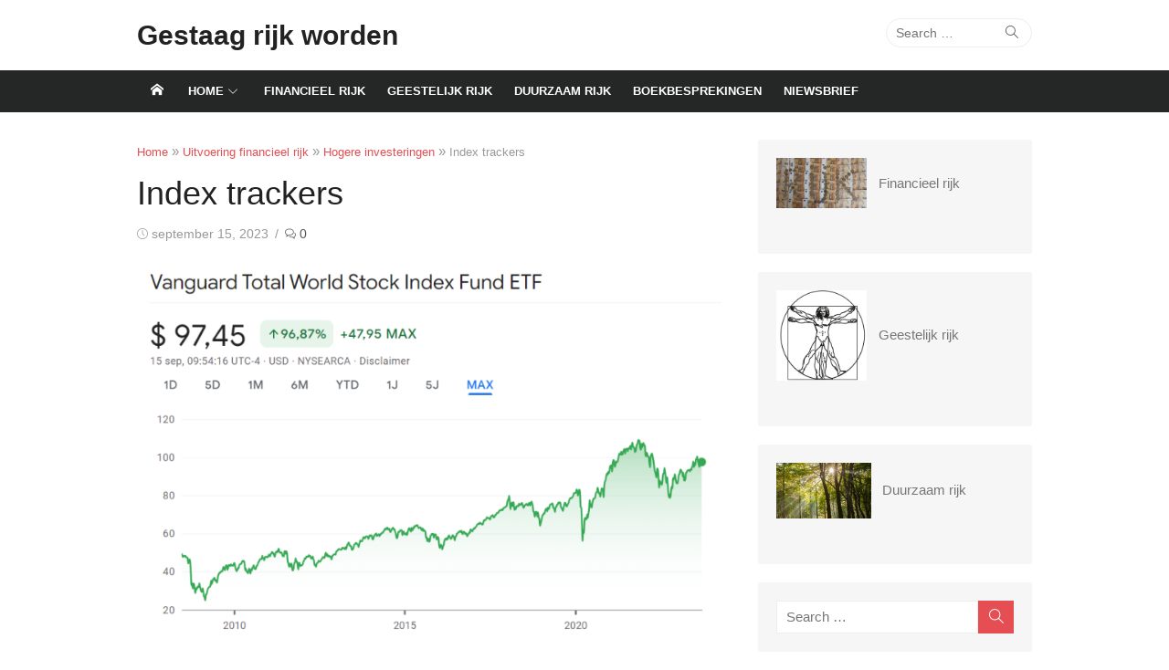

--- FILE ---
content_type: text/html; charset=UTF-8
request_url: https://gestaagrijkworden.nl/index-trackers/
body_size: 24758
content:
<!DOCTYPE html><html lang="nl-NL"><head><meta charset="UTF-8"><meta name="viewport" content="width=device-width, initial-scale=1"><link rel="profile" href="https://gmpg.org/xfn/11"><link rel="pingback" href="https://gestaagrijkworden.nl/xmlrpc.php"> <script type="text/javascript">(()=>{var e={};e.g=function(){if("object"==typeof globalThis)return globalThis;try{return this||new Function("return this")()}catch(e){if("object"==typeof window)return window}}(),function({ampUrl:n,isCustomizePreview:t,isAmpDevMode:r,noampQueryVarName:o,noampQueryVarValue:s,disabledStorageKey:i,mobileUserAgents:a,regexRegex:c}){if("undefined"==typeof sessionStorage)return;const d=new RegExp(c);if(!a.some((e=>{const n=e.match(d);return!(!n||!new RegExp(n[1],n[2]).test(navigator.userAgent))||navigator.userAgent.includes(e)})))return;e.g.addEventListener("DOMContentLoaded",(()=>{const e=document.getElementById("amp-mobile-version-switcher");if(!e)return;e.hidden=!1;const n=e.querySelector("a[href]");n&&n.addEventListener("click",(()=>{sessionStorage.removeItem(i)}))}));const g=r&&["paired-browsing-non-amp","paired-browsing-amp"].includes(window.name);if(sessionStorage.getItem(i)||t||g)return;const u=new URL(location.href),m=new URL(n);m.hash=u.hash,u.searchParams.has(o)&&s===u.searchParams.get(o)?sessionStorage.setItem(i,"1"):m.href!==u.href&&(window.stop(),location.replace(m.href))}({"ampUrl":"https:\/\/gestaagrijkworden.nl\/index-trackers\/?amp","noampQueryVarName":"noamp","noampQueryVarValue":"mobile","disabledStorageKey":"amp_mobile_redirect_disabled","mobileUserAgents":["Mobile","Android","Silk\/","Kindle","BlackBerry","Opera Mini","Opera Mobi"],"regexRegex":"^\\\/((?:.|\\n)+)\\\/([i]*)$","isCustomizePreview":false,"isAmpDevMode":false})})();</script> <meta name='robots' content='index, follow, max-image-preview:large, max-snippet:-1, max-video-preview:-1' /><title>Index trackers - Gestaag rijk worden</title><link rel="canonical" href="https://gestaagrijkworden.nl/index-trackers/" /><meta property="og:locale" content="nl_NL" /><meta property="og:type" content="article" /><meta property="og:title" content="Index trackers - Gestaag rijk worden" /><meta property="og:description" content="Index trackers zijn een eenvoudige en tevens goede manier om te beleggen. Hoe werken index trackers? Wat doen index trackers: ze kopen simpelweg naar verhouding alle aandelen in een index..." /><meta property="og:url" content="https://gestaagrijkworden.nl/index-trackers/" /><meta property="og:site_name" content="Gestaag rijk worden" /><meta property="article:published_time" content="2023-09-15T13:55:29+00:00" /><meta property="article:modified_time" content="2023-09-16T15:29:11+00:00" /><meta property="og:image" content="https://gestaagrijkworden.nl/wp-content/uploads/2023/09/index-tracker-logo.png" /><meta property="og:image:width" content="1030" /><meta property="og:image:height" content="661" /><meta property="og:image:type" content="image/png" /><meta name="author" content="75537743" /><meta name="twitter:card" content="summary_large_image" /><meta name="twitter:label1" content="Geschreven door" /><meta name="twitter:data1" content="75537743" /><meta name="twitter:label2" content="Geschatte leestijd" /><meta name="twitter:data2" content="2 minuten" /> <script type="application/ld+json" class="yoast-schema-graph">{"@context":"https://schema.org","@graph":[{"@type":"Article","@id":"https://gestaagrijkworden.nl/index-trackers/#article","isPartOf":{"@id":"https://gestaagrijkworden.nl/index-trackers/"},"author":{"name":"75537743","@id":"https://gestaagrijkworden.nl/#/schema/person/9b5c28a0f1d1e7db1817edb5c3eafbf0"},"headline":"Index trackers","datePublished":"2023-09-15T13:55:29+00:00","dateModified":"2023-09-16T15:29:11+00:00","mainEntityOfPage":{"@id":"https://gestaagrijkworden.nl/index-trackers/"},"wordCount":329,"commentCount":0,"image":{"@id":"https://gestaagrijkworden.nl/index-trackers/#primaryimage"},"thumbnailUrl":"https://i0.wp.com/gestaagrijkworden.nl/wp-content/uploads/2023/09/index-tracker-logo.png?fit=1030%2C661&ssl=1","keywords":["index tracker"],"articleSection":["Hogere investeringen"],"inLanguage":"nl-NL","potentialAction":[{"@type":"CommentAction","name":"Comment","target":["https://gestaagrijkworden.nl/index-trackers/#respond"]}]},{"@type":"WebPage","@id":"https://gestaagrijkworden.nl/index-trackers/","url":"https://gestaagrijkworden.nl/index-trackers/","name":"Index trackers - Gestaag rijk worden","isPartOf":{"@id":"https://gestaagrijkworden.nl/#website"},"primaryImageOfPage":{"@id":"https://gestaagrijkworden.nl/index-trackers/#primaryimage"},"image":{"@id":"https://gestaagrijkworden.nl/index-trackers/#primaryimage"},"thumbnailUrl":"https://i0.wp.com/gestaagrijkworden.nl/wp-content/uploads/2023/09/index-tracker-logo.png?fit=1030%2C661&ssl=1","datePublished":"2023-09-15T13:55:29+00:00","dateModified":"2023-09-16T15:29:11+00:00","author":{"@id":"https://gestaagrijkworden.nl/#/schema/person/9b5c28a0f1d1e7db1817edb5c3eafbf0"},"breadcrumb":{"@id":"https://gestaagrijkworden.nl/index-trackers/#breadcrumb"},"inLanguage":"nl-NL","potentialAction":[{"@type":"ReadAction","target":["https://gestaagrijkworden.nl/index-trackers/"]}]},{"@type":"ImageObject","inLanguage":"nl-NL","@id":"https://gestaagrijkworden.nl/index-trackers/#primaryimage","url":"https://i0.wp.com/gestaagrijkworden.nl/wp-content/uploads/2023/09/index-tracker-logo.png?fit=1030%2C661&ssl=1","contentUrl":"https://i0.wp.com/gestaagrijkworden.nl/wp-content/uploads/2023/09/index-tracker-logo.png?fit=1030%2C661&ssl=1","width":1030,"height":661},{"@type":"BreadcrumbList","@id":"https://gestaagrijkworden.nl/index-trackers/#breadcrumb","itemListElement":[{"@type":"ListItem","position":1,"name":"Home","item":"https://gestaagrijkworden.nl/"},{"@type":"ListItem","position":2,"name":"Index trackers"}]},{"@type":"WebSite","@id":"https://gestaagrijkworden.nl/#website","url":"https://gestaagrijkworden.nl/","name":"Gestaag rijk worden","description":"","potentialAction":[{"@type":"SearchAction","target":{"@type":"EntryPoint","urlTemplate":"https://gestaagrijkworden.nl/?s={search_term_string}"},"query-input":{"@type":"PropertyValueSpecification","valueRequired":true,"valueName":"search_term_string"}}],"inLanguage":"nl-NL"},{"@type":"Person","@id":"https://gestaagrijkworden.nl/#/schema/person/9b5c28a0f1d1e7db1817edb5c3eafbf0","name":"75537743","image":{"@type":"ImageObject","inLanguage":"nl-NL","@id":"https://gestaagrijkworden.nl/#/schema/person/image/","url":"https://secure.gravatar.com/avatar/65d08a696c33921f1754367d90b43c18b98430c32629bfec110c7674d6b8e333?s=96&d=mm&r=g","contentUrl":"https://secure.gravatar.com/avatar/65d08a696c33921f1754367d90b43c18b98430c32629bfec110c7674d6b8e333?s=96&d=mm&r=g","caption":"75537743"},"url":"https://gestaagrijkworden.nl/author/75537743/"}]}</script> <link rel='dns-prefetch' href='//stats.wp.com' /><link rel='dns-prefetch' href='//www.googletagmanager.com' /><link href='https://fonts.gstatic.com' crossorigin rel='preconnect' /><link rel='preconnect' href='//i0.wp.com' /><link rel='preconnect' href='//c0.wp.com' /><link href='https://fonts.googleapis.com' rel='preconnect' /><link href='//fonts.gstatic.com' crossorigin='' rel='preconnect' /><link rel="alternate" type="application/rss+xml" title="Gestaag rijk worden &raquo; feed" href="https://gestaagrijkworden.nl/feed/" /><link rel="alternate" type="application/rss+xml" title="Gestaag rijk worden &raquo; reacties feed" href="https://gestaagrijkworden.nl/comments/feed/" /><link rel="alternate" type="application/rss+xml" title="Gestaag rijk worden &raquo; Index trackers reacties feed" href="https://gestaagrijkworden.nl/index-trackers/feed/" /><link rel="alternate" title="oEmbed (JSON)" type="application/json+oembed" href="https://gestaagrijkworden.nl/wp-json/oembed/1.0/embed?url=https%3A%2F%2Fgestaagrijkworden.nl%2Findex-trackers%2F" /><link rel="alternate" title="oEmbed (XML)" type="text/xml+oembed" href="https://gestaagrijkworden.nl/wp-json/oembed/1.0/embed?url=https%3A%2F%2Fgestaagrijkworden.nl%2Findex-trackers%2F&#038;format=xml" /><style id='wp-img-auto-sizes-contain-inline-css' type='text/css'>img:is([sizes=auto i],[sizes^="auto," i]){contain-intrinsic-size:3000px 1500px}
/*# sourceURL=wp-img-auto-sizes-contain-inline-css */</style><style id='wp-emoji-styles-inline-css' type='text/css'>img.wp-smiley, img.emoji {
		display: inline !important;
		border: none !important;
		box-shadow: none !important;
		height: 1em !important;
		width: 1em !important;
		margin: 0 0.07em !important;
		vertical-align: -0.1em !important;
		background: none !important;
		padding: 0 !important;
	}
/*# sourceURL=wp-emoji-styles-inline-css */</style><style id='wp-block-library-inline-css' type='text/css'>:root{--wp-block-synced-color:#7a00df;--wp-block-synced-color--rgb:122,0,223;--wp-bound-block-color:var(--wp-block-synced-color);--wp-editor-canvas-background:#ddd;--wp-admin-theme-color:#007cba;--wp-admin-theme-color--rgb:0,124,186;--wp-admin-theme-color-darker-10:#006ba1;--wp-admin-theme-color-darker-10--rgb:0,107,160.5;--wp-admin-theme-color-darker-20:#005a87;--wp-admin-theme-color-darker-20--rgb:0,90,135;--wp-admin-border-width-focus:2px}@media (min-resolution:192dpi){:root{--wp-admin-border-width-focus:1.5px}}.wp-element-button{cursor:pointer}:root .has-very-light-gray-background-color{background-color:#eee}:root .has-very-dark-gray-background-color{background-color:#313131}:root .has-very-light-gray-color{color:#eee}:root .has-very-dark-gray-color{color:#313131}:root .has-vivid-green-cyan-to-vivid-cyan-blue-gradient-background{background:linear-gradient(135deg,#00d084,#0693e3)}:root .has-purple-crush-gradient-background{background:linear-gradient(135deg,#34e2e4,#4721fb 50%,#ab1dfe)}:root .has-hazy-dawn-gradient-background{background:linear-gradient(135deg,#faaca8,#dad0ec)}:root .has-subdued-olive-gradient-background{background:linear-gradient(135deg,#fafae1,#67a671)}:root .has-atomic-cream-gradient-background{background:linear-gradient(135deg,#fdd79a,#004a59)}:root .has-nightshade-gradient-background{background:linear-gradient(135deg,#330968,#31cdcf)}:root .has-midnight-gradient-background{background:linear-gradient(135deg,#020381,#2874fc)}:root{--wp--preset--font-size--normal:16px;--wp--preset--font-size--huge:42px}.has-regular-font-size{font-size:1em}.has-larger-font-size{font-size:2.625em}.has-normal-font-size{font-size:var(--wp--preset--font-size--normal)}.has-huge-font-size{font-size:var(--wp--preset--font-size--huge)}.has-text-align-center{text-align:center}.has-text-align-left{text-align:left}.has-text-align-right{text-align:right}.has-fit-text{white-space:nowrap!important}#end-resizable-editor-section{display:none}.aligncenter{clear:both}.items-justified-left{justify-content:flex-start}.items-justified-center{justify-content:center}.items-justified-right{justify-content:flex-end}.items-justified-space-between{justify-content:space-between}.screen-reader-text{border:0;clip-path:inset(50%);height:1px;margin:-1px;overflow:hidden;padding:0;position:absolute;width:1px;word-wrap:normal!important}.screen-reader-text:focus{background-color:#ddd;clip-path:none;color:#444;display:block;font-size:1em;height:auto;left:5px;line-height:normal;padding:15px 23px 14px;text-decoration:none;top:5px;width:auto;z-index:100000}html :where(.has-border-color){border-style:solid}html :where([style*=border-top-color]){border-top-style:solid}html :where([style*=border-right-color]){border-right-style:solid}html :where([style*=border-bottom-color]){border-bottom-style:solid}html :where([style*=border-left-color]){border-left-style:solid}html :where([style*=border-width]){border-style:solid}html :where([style*=border-top-width]){border-top-style:solid}html :where([style*=border-right-width]){border-right-style:solid}html :where([style*=border-bottom-width]){border-bottom-style:solid}html :where([style*=border-left-width]){border-left-style:solid}html :where(img[class*=wp-image-]){height:auto;max-width:100%}:where(figure){margin:0 0 1em}html :where(.is-position-sticky){--wp-admin--admin-bar--position-offset:var(--wp-admin--admin-bar--height,0px)}@media screen and (max-width:600px){html :where(.is-position-sticky){--wp-admin--admin-bar--position-offset:0px}}

/*# sourceURL=wp-block-library-inline-css */</style><style id='wp-block-media-text-inline-css' type='text/css'>.wp-block-media-text{box-sizing:border-box;
  /*!rtl:begin:ignore*/direction:ltr;
  /*!rtl:end:ignore*/display:grid;grid-template-columns:50% 1fr;grid-template-rows:auto}.wp-block-media-text.has-media-on-the-right{grid-template-columns:1fr 50%}.wp-block-media-text.is-vertically-aligned-top>.wp-block-media-text__content,.wp-block-media-text.is-vertically-aligned-top>.wp-block-media-text__media{align-self:start}.wp-block-media-text.is-vertically-aligned-center>.wp-block-media-text__content,.wp-block-media-text.is-vertically-aligned-center>.wp-block-media-text__media,.wp-block-media-text>.wp-block-media-text__content,.wp-block-media-text>.wp-block-media-text__media{align-self:center}.wp-block-media-text.is-vertically-aligned-bottom>.wp-block-media-text__content,.wp-block-media-text.is-vertically-aligned-bottom>.wp-block-media-text__media{align-self:end}.wp-block-media-text>.wp-block-media-text__media{
  /*!rtl:begin:ignore*/grid-column:1;grid-row:1;
  /*!rtl:end:ignore*/margin:0}.wp-block-media-text>.wp-block-media-text__content{direction:ltr;
  /*!rtl:begin:ignore*/grid-column:2;grid-row:1;
  /*!rtl:end:ignore*/padding:0 8%;word-break:break-word}.wp-block-media-text.has-media-on-the-right>.wp-block-media-text__media{
  /*!rtl:begin:ignore*/grid-column:2;grid-row:1
  /*!rtl:end:ignore*/}.wp-block-media-text.has-media-on-the-right>.wp-block-media-text__content{
  /*!rtl:begin:ignore*/grid-column:1;grid-row:1
  /*!rtl:end:ignore*/}.wp-block-media-text__media a{display:block}.wp-block-media-text__media img,.wp-block-media-text__media video{height:auto;max-width:unset;vertical-align:middle;width:100%}.wp-block-media-text.is-image-fill>.wp-block-media-text__media{background-size:cover;height:100%;min-height:250px}.wp-block-media-text.is-image-fill>.wp-block-media-text__media>a{display:block;height:100%}.wp-block-media-text.is-image-fill>.wp-block-media-text__media img{height:1px;margin:-1px;overflow:hidden;padding:0;position:absolute;width:1px;clip:rect(0,0,0,0);border:0}.wp-block-media-text.is-image-fill-element>.wp-block-media-text__media{height:100%;min-height:250px}.wp-block-media-text.is-image-fill-element>.wp-block-media-text__media>a{display:block;height:100%}.wp-block-media-text.is-image-fill-element>.wp-block-media-text__media img{height:100%;object-fit:cover;width:100%}@media (max-width:600px){.wp-block-media-text.is-stacked-on-mobile{grid-template-columns:100%!important}.wp-block-media-text.is-stacked-on-mobile>.wp-block-media-text__media{grid-column:1;grid-row:1}.wp-block-media-text.is-stacked-on-mobile>.wp-block-media-text__content{grid-column:1;grid-row:2}}
/*# sourceURL=https://gestaagrijkworden.nl/wp-includes/blocks/media-text/style.min.css */</style><style id='global-styles-inline-css' type='text/css'>:root{--wp--preset--aspect-ratio--square: 1;--wp--preset--aspect-ratio--4-3: 4/3;--wp--preset--aspect-ratio--3-4: 3/4;--wp--preset--aspect-ratio--3-2: 3/2;--wp--preset--aspect-ratio--2-3: 2/3;--wp--preset--aspect-ratio--16-9: 16/9;--wp--preset--aspect-ratio--9-16: 9/16;--wp--preset--color--black: #000000;--wp--preset--color--cyan-bluish-gray: #abb8c3;--wp--preset--color--white: #ffffff;--wp--preset--color--pale-pink: #f78da7;--wp--preset--color--vivid-red: #cf2e2e;--wp--preset--color--luminous-vivid-orange: #ff6900;--wp--preset--color--luminous-vivid-amber: #fcb900;--wp--preset--color--light-green-cyan: #7bdcb5;--wp--preset--color--vivid-green-cyan: #00d084;--wp--preset--color--pale-cyan-blue: #8ed1fc;--wp--preset--color--vivid-cyan-blue: #0693e3;--wp--preset--color--vivid-purple: #9b51e0;--wp--preset--color--dark-gray: #222222;--wp--preset--color--medium-gray: #333333;--wp--preset--color--gray: #555555;--wp--preset--color--light-gray: #999999;--wp--preset--color--accent: #e54e53;--wp--preset--gradient--vivid-cyan-blue-to-vivid-purple: linear-gradient(135deg,rgb(6,147,227) 0%,rgb(155,81,224) 100%);--wp--preset--gradient--light-green-cyan-to-vivid-green-cyan: linear-gradient(135deg,rgb(122,220,180) 0%,rgb(0,208,130) 100%);--wp--preset--gradient--luminous-vivid-amber-to-luminous-vivid-orange: linear-gradient(135deg,rgb(252,185,0) 0%,rgb(255,105,0) 100%);--wp--preset--gradient--luminous-vivid-orange-to-vivid-red: linear-gradient(135deg,rgb(255,105,0) 0%,rgb(207,46,46) 100%);--wp--preset--gradient--very-light-gray-to-cyan-bluish-gray: linear-gradient(135deg,rgb(238,238,238) 0%,rgb(169,184,195) 100%);--wp--preset--gradient--cool-to-warm-spectrum: linear-gradient(135deg,rgb(74,234,220) 0%,rgb(151,120,209) 20%,rgb(207,42,186) 40%,rgb(238,44,130) 60%,rgb(251,105,98) 80%,rgb(254,248,76) 100%);--wp--preset--gradient--blush-light-purple: linear-gradient(135deg,rgb(255,206,236) 0%,rgb(152,150,240) 100%);--wp--preset--gradient--blush-bordeaux: linear-gradient(135deg,rgb(254,205,165) 0%,rgb(254,45,45) 50%,rgb(107,0,62) 100%);--wp--preset--gradient--luminous-dusk: linear-gradient(135deg,rgb(255,203,112) 0%,rgb(199,81,192) 50%,rgb(65,88,208) 100%);--wp--preset--gradient--pale-ocean: linear-gradient(135deg,rgb(255,245,203) 0%,rgb(182,227,212) 50%,rgb(51,167,181) 100%);--wp--preset--gradient--electric-grass: linear-gradient(135deg,rgb(202,248,128) 0%,rgb(113,206,126) 100%);--wp--preset--gradient--midnight: linear-gradient(135deg,rgb(2,3,129) 0%,rgb(40,116,252) 100%);--wp--preset--font-size--small: 14px;--wp--preset--font-size--medium: 20px;--wp--preset--font-size--large: 24px;--wp--preset--font-size--x-large: 42px;--wp--preset--font-size--normal: 16px;--wp--preset--font-size--huge: 32px;--wp--preset--spacing--20: 0.44rem;--wp--preset--spacing--30: 0.67rem;--wp--preset--spacing--40: 1rem;--wp--preset--spacing--50: 1.5rem;--wp--preset--spacing--60: 2.25rem;--wp--preset--spacing--70: 3.38rem;--wp--preset--spacing--80: 5.06rem;--wp--preset--shadow--natural: 6px 6px 9px rgba(0, 0, 0, 0.2);--wp--preset--shadow--deep: 12px 12px 50px rgba(0, 0, 0, 0.4);--wp--preset--shadow--sharp: 6px 6px 0px rgba(0, 0, 0, 0.2);--wp--preset--shadow--outlined: 6px 6px 0px -3px rgb(255, 255, 255), 6px 6px rgb(0, 0, 0);--wp--preset--shadow--crisp: 6px 6px 0px rgb(0, 0, 0);}:where(.is-layout-flex){gap: 0.5em;}:where(.is-layout-grid){gap: 0.5em;}body .is-layout-flex{display: flex;}.is-layout-flex{flex-wrap: wrap;align-items: center;}.is-layout-flex > :is(*, div){margin: 0;}body .is-layout-grid{display: grid;}.is-layout-grid > :is(*, div){margin: 0;}:where(.wp-block-columns.is-layout-flex){gap: 2em;}:where(.wp-block-columns.is-layout-grid){gap: 2em;}:where(.wp-block-post-template.is-layout-flex){gap: 1.25em;}:where(.wp-block-post-template.is-layout-grid){gap: 1.25em;}.has-black-color{color: var(--wp--preset--color--black) !important;}.has-cyan-bluish-gray-color{color: var(--wp--preset--color--cyan-bluish-gray) !important;}.has-white-color{color: var(--wp--preset--color--white) !important;}.has-pale-pink-color{color: var(--wp--preset--color--pale-pink) !important;}.has-vivid-red-color{color: var(--wp--preset--color--vivid-red) !important;}.has-luminous-vivid-orange-color{color: var(--wp--preset--color--luminous-vivid-orange) !important;}.has-luminous-vivid-amber-color{color: var(--wp--preset--color--luminous-vivid-amber) !important;}.has-light-green-cyan-color{color: var(--wp--preset--color--light-green-cyan) !important;}.has-vivid-green-cyan-color{color: var(--wp--preset--color--vivid-green-cyan) !important;}.has-pale-cyan-blue-color{color: var(--wp--preset--color--pale-cyan-blue) !important;}.has-vivid-cyan-blue-color{color: var(--wp--preset--color--vivid-cyan-blue) !important;}.has-vivid-purple-color{color: var(--wp--preset--color--vivid-purple) !important;}.has-black-background-color{background-color: var(--wp--preset--color--black) !important;}.has-cyan-bluish-gray-background-color{background-color: var(--wp--preset--color--cyan-bluish-gray) !important;}.has-white-background-color{background-color: var(--wp--preset--color--white) !important;}.has-pale-pink-background-color{background-color: var(--wp--preset--color--pale-pink) !important;}.has-vivid-red-background-color{background-color: var(--wp--preset--color--vivid-red) !important;}.has-luminous-vivid-orange-background-color{background-color: var(--wp--preset--color--luminous-vivid-orange) !important;}.has-luminous-vivid-amber-background-color{background-color: var(--wp--preset--color--luminous-vivid-amber) !important;}.has-light-green-cyan-background-color{background-color: var(--wp--preset--color--light-green-cyan) !important;}.has-vivid-green-cyan-background-color{background-color: var(--wp--preset--color--vivid-green-cyan) !important;}.has-pale-cyan-blue-background-color{background-color: var(--wp--preset--color--pale-cyan-blue) !important;}.has-vivid-cyan-blue-background-color{background-color: var(--wp--preset--color--vivid-cyan-blue) !important;}.has-vivid-purple-background-color{background-color: var(--wp--preset--color--vivid-purple) !important;}.has-black-border-color{border-color: var(--wp--preset--color--black) !important;}.has-cyan-bluish-gray-border-color{border-color: var(--wp--preset--color--cyan-bluish-gray) !important;}.has-white-border-color{border-color: var(--wp--preset--color--white) !important;}.has-pale-pink-border-color{border-color: var(--wp--preset--color--pale-pink) !important;}.has-vivid-red-border-color{border-color: var(--wp--preset--color--vivid-red) !important;}.has-luminous-vivid-orange-border-color{border-color: var(--wp--preset--color--luminous-vivid-orange) !important;}.has-luminous-vivid-amber-border-color{border-color: var(--wp--preset--color--luminous-vivid-amber) !important;}.has-light-green-cyan-border-color{border-color: var(--wp--preset--color--light-green-cyan) !important;}.has-vivid-green-cyan-border-color{border-color: var(--wp--preset--color--vivid-green-cyan) !important;}.has-pale-cyan-blue-border-color{border-color: var(--wp--preset--color--pale-cyan-blue) !important;}.has-vivid-cyan-blue-border-color{border-color: var(--wp--preset--color--vivid-cyan-blue) !important;}.has-vivid-purple-border-color{border-color: var(--wp--preset--color--vivid-purple) !important;}.has-vivid-cyan-blue-to-vivid-purple-gradient-background{background: var(--wp--preset--gradient--vivid-cyan-blue-to-vivid-purple) !important;}.has-light-green-cyan-to-vivid-green-cyan-gradient-background{background: var(--wp--preset--gradient--light-green-cyan-to-vivid-green-cyan) !important;}.has-luminous-vivid-amber-to-luminous-vivid-orange-gradient-background{background: var(--wp--preset--gradient--luminous-vivid-amber-to-luminous-vivid-orange) !important;}.has-luminous-vivid-orange-to-vivid-red-gradient-background{background: var(--wp--preset--gradient--luminous-vivid-orange-to-vivid-red) !important;}.has-very-light-gray-to-cyan-bluish-gray-gradient-background{background: var(--wp--preset--gradient--very-light-gray-to-cyan-bluish-gray) !important;}.has-cool-to-warm-spectrum-gradient-background{background: var(--wp--preset--gradient--cool-to-warm-spectrum) !important;}.has-blush-light-purple-gradient-background{background: var(--wp--preset--gradient--blush-light-purple) !important;}.has-blush-bordeaux-gradient-background{background: var(--wp--preset--gradient--blush-bordeaux) !important;}.has-luminous-dusk-gradient-background{background: var(--wp--preset--gradient--luminous-dusk) !important;}.has-pale-ocean-gradient-background{background: var(--wp--preset--gradient--pale-ocean) !important;}.has-electric-grass-gradient-background{background: var(--wp--preset--gradient--electric-grass) !important;}.has-midnight-gradient-background{background: var(--wp--preset--gradient--midnight) !important;}.has-small-font-size{font-size: var(--wp--preset--font-size--small) !important;}.has-medium-font-size{font-size: var(--wp--preset--font-size--medium) !important;}.has-large-font-size{font-size: var(--wp--preset--font-size--large) !important;}.has-x-large-font-size{font-size: var(--wp--preset--font-size--x-large) !important;}
/*# sourceURL=global-styles-inline-css */</style><style id='classic-theme-styles-inline-css' type='text/css'>/*! This file is auto-generated */
.wp-block-button__link{color:#fff;background-color:#32373c;border-radius:9999px;box-shadow:none;text-decoration:none;padding:calc(.667em + 2px) calc(1.333em + 2px);font-size:1.125em}.wp-block-file__button{background:#32373c;color:#fff;text-decoration:none}
/*# sourceURL=/wp-includes/css/classic-themes.min.css */</style><link rel='stylesheet' id='contact-form-7-css' href='https://gestaagrijkworden.nl/wp-content/cache/autoptimize/css/autoptimize_single_12ded8e3ef412d1f04176eede02e2e39.css' type='text/css' media='all' /><link rel='stylesheet' id='wphb-1-css' href='https://gestaagrijkworden.nl/wp-content/cache/autoptimize/css/autoptimize_single_a2ae4b5b6f8583ddc5cb1a0a200b43ac.css' type='text/css' media='all' /><style id='wphb-1-inline-css' type='text/css'>html {
		--dl-icon-apple: url('data:image/svg+xml,<svg viewBox="0 0 24 24" version="1.1" xmlns="http://www.w3.org/2000/svg" aria-hidden="true" focusable="false"><path d="M15.8,2c0,0,0.1,0,0.1,0c0.1,1.4-0.4,2.5-1.1,3.2C14.3,6,13.4,6.7,12,6.6c-0.1-1.4,0.4-2.4,1.1-3.1 C13.7,2.8,14.8,2.1,15.8,2z"/><path d="M20.2,16.7C20.2,16.7,20.2,16.7,20.2,16.7c-0.4,1.2-1,2.3-1.7,3.2c-0.6,0.9-1.4,2-2.8,2c-1.2,0-2-0.8-3.2-0.8 c-1.3,0-2,0.6-3.2,0.8c-0.1,0-0.3,0-0.4,0c-0.9-0.1-1.6-0.8-2.1-1.4c-1.5-1.8-2.7-4.2-2.9-7.3c0-0.3,0-0.6,0-0.9 c0.1-2.2,1.2-4,2.6-4.8c0.7-0.5,1.8-0.8,2.9-0.7c0.5,0.1,1,0.2,1.4,0.4c0.4,0.2,0.9,0.4,1.4,0.4c0.3,0,0.7-0.2,1-0.3 c1-0.4,1.9-0.8,3.2-0.6c1.5,0.2,2.6,0.9,3.3,1.9c-1.3,0.8-2.3,2.1-2.1,4.2C17.6,14.9,18.8,16,20.2,16.7z"/></svg>');
		--dl-icon-discord: url('data:image/svg+xml,<svg viewBox="0 0 24 24" version="1.1" xmlns="http://www.w3.org/2000/svg" aria-hidden="true" focusable="false"><path d="M18.9,5.7c-1.3-0.6-2.7-1-4.1-1.3c-0.2,0.3-0.4,0.7-0.5,1.1c-1.5-0.2-3.1-0.2-4.6,0C9.6,5.1,9.4,4.8,9.2,4.4 C7.8,4.7,6.4,5.1,5.1,5.7c-2.6,3.9-3.3,7.6-3,11.3l0,0c1.5,1.1,3.2,2,5.1,2.5c0.4-0.6,0.8-1.1,1.1-1.7c-0.6-0.2-1.2-0.5-1.7-0.8 c0.1-0.1,0.3-0.2,0.4-0.3c3.2,1.5,6.9,1.5,10.1,0c0.1,0.1,0.3,0.2,0.4,0.3c-0.5,0.3-1.1,0.6-1.7,0.8c0.3,0.6,0.7,1.2,1.1,1.7 c1.8-0.5,3.5-1.4,5.1-2.5l0,0C22.3,12.7,21.2,9,18.9,5.7z M8.7,14.8c-1,0-1.8-0.9-1.8-2s0.8-2,1.8-2s1.8,0.9,1.8,2 S9.7,14.8,8.7,14.8z M15.3,14.8c-1,0-1.8-0.9-1.8-2s0.8-2,1.8-2s1.8,0.9,1.8,2S16.3,14.8,15.3,14.8z"/></svg>');
		--dl-icon-dribble: url('data:image/svg+xml,<svg viewBox="0 0 24 24" version="1.1" xmlns="http://www.w3.org/2000/svg" aria-hidden="true" focusable="false"><path d="M12,22C6.486,22,2,17.514,2,12S6.486,2,12,2c5.514,0,10,4.486,10,10S17.514,22,12,22z M20.434,13.369 c-0.292-0.092-2.644-0.794-5.32-0.365c1.117,3.07,1.572,5.57,1.659,6.09C18.689,17.798,20.053,15.745,20.434,13.369z M15.336,19.876c-0.127-0.749-0.623-3.361-1.822-6.477c-0.019,0.006-0.038,0.013-0.056,0.019c-4.818,1.679-6.547,5.02-6.701,5.334 c1.448,1.129,3.268,1.803,5.243,1.803C13.183,20.555,14.311,20.313,15.336,19.876z M5.654,17.724 c0.193-0.331,2.538-4.213,6.943-5.637c0.111-0.036,0.224-0.07,0.337-0.102c-0.214-0.485-0.448-0.971-0.692-1.45 c-4.266,1.277-8.405,1.223-8.778,1.216c-0.003,0.087-0.004,0.174-0.004,0.261C3.458,14.207,4.29,16.21,5.654,17.724z M3.639,10.264 c0.382,0.005,3.901,0.02,7.897-1.041c-1.415-2.516-2.942-4.631-3.167-4.94C5.979,5.41,4.193,7.613,3.639,10.264z M9.998,3.709 c0.236,0.316,1.787,2.429,3.187,5c3.037-1.138,4.323-2.867,4.477-3.085C16.154,4.286,14.17,3.471,12,3.471 C11.311,3.471,10.641,3.554,9.998,3.709z M18.612,6.612C18.432,6.855,17,8.69,13.842,9.979c0.199,0.407,0.389,0.821,0.567,1.237 c0.063,0.148,0.124,0.295,0.184,0.441c2.842-0.357,5.666,0.215,5.948,0.275C20.522,9.916,19.801,8.065,18.612,6.612z"></path></svg>');
		--dl-icon-facebook: url('data:image/svg+xml,<svg viewBox="0 0 24 24" version="1.1" xmlns="http://www.w3.org/2000/svg" aria-hidden="true" focusable="false"><path d="M12 2C6.5 2 2 6.5 2 12c0 5 3.7 9.1 8.4 9.9v-7H7.9V12h2.5V9.8c0-2.5 1.5-3.9 3.8-3.9 1.1 0 2.2.2 2.2.2v2.5h-1.3c-1.2 0-1.6.8-1.6 1.6V12h2.8l-.4 2.9h-2.3v7C18.3 21.1 22 17 22 12c0-5.5-4.5-10-10-10z"></path></svg>');
		--dl-icon-flickr: url('data:image/svg+xml,<svg viewBox="0 0 24 24" version="1.1" xmlns="http://www.w3.org/2000/svg" aria-hidden="true" focusable="false"><path d="M6.5,7c-2.75,0-5,2.25-5,5s2.25,5,5,5s5-2.25,5-5S9.25,7,6.5,7z M17.5,7c-2.75,0-5,2.25-5,5s2.25,5,5,5s5-2.25,5-5 S20.25,7,17.5,7z"></path></svg>');
		--dl-icon-github: url('data:image/svg+xml,<svg viewBox="0 0 24 24" version="1.1" xmlns="http://www.w3.org/2000/svg" aria-hidden="true" focusable="false"><path d="M12,2C6.477,2,2,6.477,2,12c0,4.419,2.865,8.166,6.839,9.489c0.5,0.09,0.682-0.218,0.682-0.484 c0-0.236-0.009-0.866-0.014-1.699c-2.782,0.602-3.369-1.34-3.369-1.34c-0.455-1.157-1.11-1.465-1.11-1.465 c-0.909-0.62,0.069-0.608,0.069-0.608c1.004,0.071,1.532,1.03,1.532,1.03c0.891,1.529,2.341,1.089,2.91,0.833 c0.091-0.647,0.349-1.086,0.635-1.337c-2.22-0.251-4.555-1.111-4.555-4.943c0-1.091,0.39-1.984,1.03-2.682 C6.546,8.54,6.202,7.524,6.746,6.148c0,0,0.84-0.269,2.75,1.025C10.295,6.95,11.15,6.84,12,6.836 c0.85,0.004,1.705,0.114,2.504,0.336c1.909-1.294,2.748-1.025,2.748-1.025c0.546,1.376,0.202,2.394,0.1,2.646 c0.64,0.699,1.026,1.591,1.026,2.682c0,3.841-2.337,4.687-4.565,4.935c0.359,0.307,0.679,0.917,0.679,1.852 c0,1.335-0.012,2.415-0.012,2.741c0,0.269,0.18,0.579,0.688,0.481C19.138,20.161,22,16.416,22,12C22,6.477,17.523,2,12,2z"></path></svg>');
		--dl-icon-instagram: url('data:image/svg+xml,<svg viewBox="0 0 24 24" version="1.1" xmlns="http://www.w3.org/2000/svg" aria-hidden="true" focusable="false"><path d="M12,4.622c2.403,0,2.688,0.009,3.637,0.052c0.877,0.04,1.354,0.187,1.671,0.31c0.42,0.163,0.72,0.358,1.035,0.673 c0.315,0.315,0.51,0.615,0.673,1.035c0.123,0.317,0.27,0.794,0.31,1.671c0.043,0.949,0.052,1.234,0.052,3.637 s-0.009,2.688-0.052,3.637c-0.04,0.877-0.187,1.354-0.31,1.671c-0.163,0.42-0.358,0.72-0.673,1.035 c-0.315,0.315-0.615,0.51-1.035,0.673c-0.317,0.123-0.794,0.27-1.671,0.31c-0.949,0.043-1.233,0.052-3.637,0.052 s-2.688-0.009-3.637-0.052c-0.877-0.04-1.354-0.187-1.671-0.31c-0.42-0.163-0.72-0.358-1.035-0.673 c-0.315-0.315-0.51-0.615-0.673-1.035c-0.123-0.317-0.27-0.794-0.31-1.671C4.631,14.688,4.622,14.403,4.622,12 s0.009-2.688,0.052-3.637c0.04-0.877,0.187-1.354,0.31-1.671c0.163-0.42,0.358-0.72,0.673-1.035 c0.315-0.315,0.615-0.51,1.035-0.673c0.317-0.123,0.794-0.27,1.671-0.31C9.312,4.631,9.597,4.622,12,4.622 M12,3 C9.556,3,9.249,3.01,8.289,3.054C7.331,3.098,6.677,3.25,6.105,3.472C5.513,3.702,5.011,4.01,4.511,4.511 c-0.5,0.5-0.808,1.002-1.038,1.594C3.25,6.677,3.098,7.331,3.054,8.289C3.01,9.249,3,9.556,3,12c0,2.444,0.01,2.751,0.054,3.711 c0.044,0.958,0.196,1.612,0.418,2.185c0.23,0.592,0.538,1.094,1.038,1.594c0.5,0.5,1.002,0.808,1.594,1.038 c0.572,0.222,1.227,0.375,2.185,0.418C9.249,20.99,9.556,21,12,21s2.751-0.01,3.711-0.054c0.958-0.044,1.612-0.196,2.185-0.418 c0.592-0.23,1.094-0.538,1.594-1.038c0.5-0.5,0.808-1.002,1.038-1.594c0.222-0.572,0.375-1.227,0.418-2.185 C20.99,14.751,21,14.444,21,12s-0.01-2.751-0.054-3.711c-0.044-0.958-0.196-1.612-0.418-2.185c-0.23-0.592-0.538-1.094-1.038-1.594 c-0.5-0.5-1.002-0.808-1.594-1.038c-0.572-0.222-1.227-0.375-2.185-0.418C14.751,3.01,14.444,3,12,3L12,3z M12,7.378 c-2.552,0-4.622,2.069-4.622,4.622S9.448,16.622,12,16.622s4.622-2.069,4.622-4.622S14.552,7.378,12,7.378z M12,15 c-1.657,0-3-1.343-3-3s1.343-3,3-3s3,1.343,3,3S13.657,15,12,15z M16.804,6.116c-0.596,0-1.08,0.484-1.08,1.08 s0.484,1.08,1.08,1.08c0.596,0,1.08-0.484,1.08-1.08S17.401,6.116,16.804,6.116z"></path></svg>');
		--dl-icon-linkedin: url('data:image/svg+xml,<svg viewBox="0 0 24 24" version="1.1" xmlns="http://www.w3.org/2000/svg" aria-hidden="true" focusable="false"><path d="M19.7,3H4.3C3.582,3,3,3.582,3,4.3v15.4C3,20.418,3.582,21,4.3,21h15.4c0.718,0,1.3-0.582,1.3-1.3V4.3 C21,3.582,20.418,3,19.7,3z M8.339,18.338H5.667v-8.59h2.672V18.338z M7.004,8.574c-0.857,0-1.549-0.694-1.549-1.548 c0-0.855,0.691-1.548,1.549-1.548c0.854,0,1.547,0.694,1.547,1.548C8.551,7.881,7.858,8.574,7.004,8.574z M18.339,18.338h-2.669 v-4.177c0-0.996-0.017-2.278-1.387-2.278c-1.389,0-1.601,1.086-1.601,2.206v4.249h-2.667v-8.59h2.559v1.174h0.037 c0.356-0.675,1.227-1.387,2.526-1.387c2.703,0,3.203,1.779,3.203,4.092V18.338z"></path></svg>');
		--dl-icon-medium: url('data:image/svg+xml,<svg viewBox="0 0 24 24" version="1.1" xmlns="http://www.w3.org/2000/svg" aria-hidden="true" focusable="false"><path d="M20.962,7.257l-5.457,8.867l-3.923-6.375l3.126-5.08c0.112-0.182,0.319-0.286,0.527-0.286c0.05,0,0.1,0.008,0.149,0.02 c0.039,0.01,0.078,0.023,0.114,0.041l5.43,2.715l0.006,0.003c0.004,0.002,0.007,0.006,0.011,0.008 C20.971,7.191,20.98,7.227,20.962,7.257z M9.86,8.592v5.783l5.14,2.57L9.86,8.592z M15.772,17.331l4.231,2.115 C20.554,19.721,21,19.529,21,19.016V8.835L15.772,17.331z M8.968,7.178L3.665,4.527C3.569,4.479,3.478,4.456,3.395,4.456 C3.163,4.456,3,4.636,3,4.938v11.45c0,0.306,0.224,0.669,0.498,0.806l4.671,2.335c0.12,0.06,0.234,0.088,0.337,0.088 c0.29,0,0.494-0.225,0.494-0.602V7.231C9,7.208,8.988,7.188,8.968,7.178z"></path></svg>');
		--dl-icon-pinterest: url('data:image/svg+xml,<svg viewBox="0 0 24 24" version="1.1" xmlns="http://www.w3.org/2000/svg" aria-hidden="true" focusable="false"><path d="M12.289,2C6.617,2,3.606,5.648,3.606,9.622c0,1.846,1.025,4.146,2.666,4.878c0.25,0.111,0.381,0.063,0.439-0.169 c0.044-0.175,0.267-1.029,0.365-1.428c0.032-0.128,0.017-0.237-0.091-0.362C6.445,11.911,6.01,10.75,6.01,9.668 c0-2.777,2.194-5.464,5.933-5.464c3.23,0,5.49,2.108,5.49,5.122c0,3.407-1.794,5.768-4.13,5.768c-1.291,0-2.257-1.021-1.948-2.277 c0.372-1.495,1.089-3.112,1.089-4.191c0-0.967-0.542-1.775-1.663-1.775c-1.319,0-2.379,1.309-2.379,3.059 c0,1.115,0.394,1.869,0.394,1.869s-1.302,5.279-1.54,6.261c-0.405,1.666,0.053,4.368,0.094,4.604 c0.021,0.126,0.167,0.169,0.25,0.063c0.129-0.165,1.699-2.419,2.142-4.051c0.158-0.59,0.817-2.995,0.817-2.995 c0.43,0.784,1.681,1.446,3.013,1.446c3.963,0,6.822-3.494,6.822-7.833C20.394,5.112,16.849,2,12.289,2"></path></svg>');
		--dl-icon-rss: url('data:image/svg+xml,<svg version="1.0" xmlns="http://www.w3.org/2000/svg" viewBox="0 0 24 24" aria-hidden="true" focusable="false"><path d="M2,8.7V12c5.5,0,10,4.5,10,10h3.3C15.3,14.6,9.4,8.7,2,8.7z M2,2v3.3c9.2,0,16.7,7.5,16.7,16.7H22C22,11,13,2,2,2z M4.5,17 C3.1,17,2,18.1,2,19.5S3.1,22,4.5,22S7,20.9,7,19.5S5.9,17,4.5,17z"/></svg>');
		--dl-icon-share: url('data:image/svg+xml,<svg version="1.0" xmlns="http://www.w3.org/2000/svg" xmlns:xlink="http://www.w3.org/1999/xlink" viewBox="0 0 24 24" aria-hidden="true" focusable="false"><path d="M18,15c-1.1,0-2.1,0.5-2.8,1.2l-5.3-3.1C9.9,12.7,10,12.4,10,12c0-0.4-0.1-0.7-0.2-1.1l5.3-3.1C15.9,8.5,16.9,9,18,9 c2.2,0,4-1.8,4-4s-1.8-4-4-4s-4,1.8-4,4c0,0.4,0.1,0.7,0.2,1.1L8.8,9.2C8.1,8.5,7.1,8,6,8c-2.2,0-4,1.8-4,4c0,2.2,1.8,4,4,4 c1.1,0,2.1-0.5,2.8-1.2l5.3,3.1C14.1,18.3,14,18.6,14,19c0,2.2,1.8,4,4,4s4-1.8,4-4S20.2,15,18,15z M18,3c1.1,0,2,0.9,2,2 s-0.9,2-2,2s-2-0.9-2-2S16.9,3,18,3z M6,14c-1.1,0-2-0.9-2-2c0-1.1,0.9-2,2-2s2,0.9,2,2C8,13.1,7.1,14,6,14z M18,21 c-1.1,0-2-0.9-2-2c0-0.4,0.1-0.7,0.3-1c0,0,0,0,0,0c0,0,0,0,0,0c0.3-0.6,1-1,1.7-1c1.1,0,2,0.9,2,2S19.1,21,18,21z"/></svg>');
		--dl-icon-spotify: url('data:image/svg+xml,<svg viewBox="0 0 24 24" version="1.1" xmlns="http://www.w3.org/2000/svg" aria-hidden="true" focusable="false"><path d="M12,2C6.477,2,2,6.477,2,12c0,5.523,4.477,10,10,10c5.523,0,10-4.477,10-10C22,6.477,17.523,2,12,2 M16.586,16.424 c-0.18,0.295-0.563,0.387-0.857,0.207c-2.348-1.435-5.304-1.76-8.785-0.964c-0.335,0.077-0.67-0.133-0.746-0.469 c-0.077-0.335,0.132-0.67,0.469-0.746c3.809-0.871,7.077-0.496,9.713,1.115C16.673,15.746,16.766,16.13,16.586,16.424 M17.81,13.7 c-0.226,0.367-0.706,0.482-1.072,0.257c-2.687-1.652-6.785-2.131-9.965-1.166C6.36,12.917,5.925,12.684,5.8,12.273 C5.675,11.86,5.908,11.425,6.32,11.3c3.632-1.102,8.147-0.568,11.234,1.328C17.92,12.854,18.035,13.335,17.81,13.7 M17.915,10.865 c-3.223-1.914-8.54-2.09-11.618-1.156C5.804,9.859,5.281,9.58,5.131,9.086C4.982,8.591,5.26,8.069,5.755,7.919 c3.532-1.072,9.404-0.865,13.115,1.338c0.445,0.264,0.59,0.838,0.327,1.282C18.933,10.983,18.359,11.129,17.915,10.865"></path></svg>');
		--dl-icon-telegram: url('data:image/svg+xml,<svg viewBox="0 0 24 24" version="1.1" xmlns="http://www.w3.org/2000/svg" aria-hidden="true" focusable="false"><path d="M4.2,11c4.8-2.1,8.1-3.5,9.7-4.2c4.6-1.9,5.6-2.2,6.2-2.3c0.1,0,0.4,0,0.6,0.2c0.2,0.1,0.2,0.3,0.2,0.4c0,0.1,0,0.4,0,0.7 c-0.2,2.6-1.3,9-1.9,11.9c-0.2,1.2-0.7,1.7-1.1,1.7c-1,0.1-1.7-0.6-2.6-1.2c-1.5-1-2.3-1.6-3.7-2.5C10,14.6,11.1,14,12,13.1 c0.2-0.3,4.5-4.1,4.6-4.5c0,0,0-0.2-0.1-0.3s-0.2-0.1-0.3,0c-0.1,0-2.5,1.6-7,4.6c-0.7,0.5-1.3,0.7-1.8,0.7c-0.6,0-1.7-0.3-2.6-0.6 c-1-0.3-1.9-0.5-1.8-1.1C3,11.6,3.5,11.3,4.2,11z"/></svg>');
		--dl-icon-tiktok: url('data:image/svg+xml,<svg viewBox="0 0 32 32" version="1.1" xmlns="http://www.w3.org/2000/svg" aria-hidden="true" focusable="false"><path d="M16.708 0.027c1.745-0.027 3.48-0.011 5.213-0.027 0.105 2.041 0.839 4.12 2.333 5.563 1.491 1.479 3.6 2.156 5.652 2.385v5.369c-1.923-0.063-3.855-0.463-5.6-1.291-0.76-0.344-1.468-0.787-2.161-1.24-0.009 3.896 0.016 7.787-0.025 11.667-0.104 1.864-0.719 3.719-1.803 5.255-1.744 2.557-4.771 4.224-7.88 4.276-1.907 0.109-3.812-0.411-5.437-1.369-2.693-1.588-4.588-4.495-4.864-7.615-0.032-0.667-0.043-1.333-0.016-1.984 0.24-2.537 1.495-4.964 3.443-6.615 2.208-1.923 5.301-2.839 8.197-2.297 0.027 1.975-0.052 3.948-0.052 5.923-1.323-0.428-2.869-0.308-4.025 0.495-0.844 0.547-1.485 1.385-1.819 2.333-0.276 0.676-0.197 1.427-0.181 2.145 0.317 2.188 2.421 4.027 4.667 3.828 1.489-0.016 2.916-0.88 3.692-2.145 0.251-0.443 0.532-0.896 0.547-1.417 0.131-2.385 0.079-4.76 0.095-7.145 0.011-5.375-0.016-10.735 0.025-16.093z"></path></svg>');
		--dl-icon-twitch: url('data:image/svg+xml,<svg viewBox="0 0 24 24" version="1.1" xmlns="http://www.w3.org/2000/svg" aria-hidden="true" focusable="false"><path d="M16.499,8.089h-1.636v4.91h1.636V8.089z M12,8.089h-1.637v4.91H12V8.089z M4.228,3.178L3,6.451v13.092h4.499V22h2.456 l2.454-2.456h3.681L21,14.636V3.178H4.228z M19.364,13.816l-2.864,2.865H12l-2.453,2.453V16.68H5.863V4.814h13.501V13.816z"></path></svg>');
		--dl-icon-twitter: url('data:image/svg+xml,<svg viewBox="0 0 24 24" version="1.1" xmlns="http://www.w3.org/2000/svg" aria-hidden="true" focusable="false"><path d="M14,10.4l7.6-8.9h-1.8L13,9.1L7.9,1.6H1.7l8,11.7l-8,9.3h1.8l7-8.1l5.6,8.1h6.2L14,10.4L14,10.4z M11.4,13.3l-0.8-1.1 L4.1,2.9h2.8l5.3,7.5l0.8,1.1l6.8,9.6h-2.8L11.4,13.3L11.4,13.3z"/></svg>');
		--dl-icon-whatsapp: url('data:image/svg+xml,<svg viewBox="0 0 24 24" version="1.1" xmlns="http://www.w3.org/2000/svg" aria-hidden="true" focusable="false"><path d="M 12.011719 2 C 6.5057187 2 2.0234844 6.478375 2.0214844 11.984375 C 2.0204844 13.744375 2.4814687 15.462563 3.3554688 16.976562 L 2 22 L 7.2324219 20.763672 C 8.6914219 21.559672 10.333859 21.977516 12.005859 21.978516 L 12.009766 21.978516 C 17.514766 21.978516 21.995047 17.499141 21.998047 11.994141 C 22.000047 9.3251406 20.962172 6.8157344 19.076172 4.9277344 C 17.190172 3.0407344 14.683719 2.001 12.011719 2 z M 12.009766 4 C 14.145766 4.001 16.153109 4.8337969 17.662109 6.3417969 C 19.171109 7.8517969 20.000047 9.8581875 19.998047 11.992188 C 19.996047 16.396187 16.413812 19.978516 12.007812 19.978516 C 10.674812 19.977516 9.3544062 19.642812 8.1914062 19.007812 L 7.5175781 18.640625 L 6.7734375 18.816406 L 4.8046875 19.28125 L 5.2851562 17.496094 L 5.5019531 16.695312 L 5.0878906 15.976562 C 4.3898906 14.768562 4.0204844 13.387375 4.0214844 11.984375 C 4.0234844 7.582375 7.6067656 4 12.009766 4 z M 8.4765625 7.375 C 8.3095625 7.375 8.0395469 7.4375 7.8105469 7.6875 C 7.5815469 7.9365 6.9355469 8.5395781 6.9355469 9.7675781 C 6.9355469 10.995578 7.8300781 12.182609 7.9550781 12.349609 C 8.0790781 12.515609 9.68175 15.115234 12.21875 16.115234 C 14.32675 16.946234 14.754891 16.782234 15.212891 16.740234 C 15.670891 16.699234 16.690438 16.137687 16.898438 15.554688 C 17.106437 14.971687 17.106922 14.470187 17.044922 14.367188 C 16.982922 14.263188 16.816406 14.201172 16.566406 14.076172 C 16.317406 13.951172 15.090328 13.348625 14.861328 13.265625 C 14.632328 13.182625 14.464828 13.140625 14.298828 13.390625 C 14.132828 13.640625 13.655766 14.201187 13.509766 14.367188 C 13.363766 14.534188 13.21875 14.556641 12.96875 14.431641 C 12.71875 14.305641 11.914938 14.041406 10.960938 13.191406 C 10.218937 12.530406 9.7182656 11.714844 9.5722656 11.464844 C 9.4272656 11.215844 9.5585938 11.079078 9.6835938 10.955078 C 9.7955938 10.843078 9.9316406 10.663578 10.056641 10.517578 C 10.180641 10.371578 10.223641 10.267562 10.306641 10.101562 C 10.389641 9.9355625 10.347156 9.7890625 10.285156 9.6640625 C 10.223156 9.5390625 9.737625 8.3065 9.515625 7.8125 C 9.328625 7.3975 9.131125 7.3878594 8.953125 7.3808594 C 8.808125 7.3748594 8.6425625 7.375 8.4765625 7.375 z"></path></svg>');
		--dl-icon-vimeo: url('data:image/svg+xml,<svg viewBox="0 0 24 24" version="1.1" xmlns="http://www.w3.org/2000/svg" aria-hidden="true" focusable="false"><path d="M22.396,7.164c-0.093,2.026-1.507,4.799-4.245,8.32C15.322,19.161,12.928,21,10.97,21c-1.214,0-2.24-1.119-3.079-3.359 c-0.56-2.053-1.119-4.106-1.68-6.159C5.588,9.243,4.921,8.122,4.206,8.122c-0.156,0-0.701,0.328-1.634,0.98L1.594,7.841 c1.027-0.902,2.04-1.805,3.037-2.708C6.001,3.95,7.03,3.327,7.715,3.264c1.619-0.156,2.616,0.951,2.99,3.321 c0.404,2.557,0.685,4.147,0.841,4.769c0.467,2.121,0.981,3.181,1.542,3.181c0.435,0,1.09-0.688,1.963-2.065 c0.871-1.376,1.338-2.422,1.401-3.142c0.125-1.187-0.343-1.782-1.401-1.782c-0.498,0-1.012,0.115-1.541,0.341 c1.023-3.35,2.977-4.977,5.862-4.884C21.511,3.066,22.52,4.453,22.396,7.164z"></path></svg>');
		--dl-icon-youtube: url('data:image/svg+xml,<svg viewBox="0 0 24 24" version="1.1" xmlns="http://www.w3.org/2000/svg" aria-hidden="true" focusable="false"><path d="M21.8,8.001c0,0-0.195-1.378-0.795-1.985c-0.76-0.797-1.613-0.801-2.004-0.847c-2.799-0.202-6.997-0.202-6.997-0.202 h-0.009c0,0-4.198,0-6.997,0.202C4.608,5.216,3.756,5.22,2.995,6.016C2.395,6.623,2.2,8.001,2.2,8.001S2,9.62,2,11.238v1.517 c0,1.618,0.2,3.237,0.2,3.237s0.195,1.378,0.795,1.985c0.761,0.797,1.76,0.771,2.205,0.855c1.6,0.153,6.8,0.201,6.8,0.201 s4.203-0.006,7.001-0.209c0.391-0.047,1.243-0.051,2.004-0.847c0.6-0.607,0.795-1.985,0.795-1.985s0.2-1.618,0.2-3.237v-1.517 C22,9.62,21.8,8.001,21.8,8.001z M9.935,14.594l-0.001-5.62l5.404,2.82L9.935,14.594z"></path></svg>');
	}

	/* Social Menu icons */
	.social-links .social-menu,
	.social-navigation .social-menu {
		display: flex;
		flex-wrap: wrap;
		align-items: center;
		list-style-type: none;
		gap: 0.5rem;
	}
	.social-menu li a,
	.social-menu li {
		display: block;
		line-height: 1;
		height: auto;
		padding: 0;
		margin: 0;
	}
	.widget-area .social-menu li a:before,
	.social-menu li a:before {
		content: "";
		display: inline-flex;
		align-items: center;
		justify-content: center;
		font-family: inherit;
		line-height: 1;
		vertical-align: unset;
		width: 18px;
		height: 18px;
		background-color: currentColor;
		-webkit-mask-repeat: no-repeat;
		mask-repeat: no-repeat;
	}
	.social-menu li a:before,
	.social-menu li a[href*="plus.google.com"]:before,
	.social-menu li a[href*="stumbleupon.com"]:before,
	.social-menu li a[href*="tumblr.com"]:before {
		/* Displays default share icon, if no icon is available */
		-webkit-mask-image: var(--dl-icon-share);
		mask-image: var(--dl-icon-share);
	}
	.social-menu li a[href*="apple.com"]:before {
		-webkit-mask-image: var(--dl-icon-apple);
		mask-image: var(--dl-icon-apple);
	}
	.social-menu li a[href*="discord.com"]:before {
		-webkit-mask-image: var(--dl-icon-discord);
		mask-image: var(--dl-icon-discord);
	}
	.social-menu li a[href*="dribbble.com"]:before {
		-webkit-mask-image: var(--dl-icon-dribbble);
		mask-image: var(--dl-icon-dribbble);
	}
	.social-menu li a[href*="facebook.com"]:before {
		-webkit-mask-image: var(--dl-icon-facebook);
		mask-image: var(--dl-icon-facebook);
	}
	.social-menu li a[href*="flickr.com"]:before {
		-webkit-mask-image: var(--dl-icon-flickr);
		mask-image: var(--dl-icon-flickr);
	}
	.social-menu li a[href*="github.com"]:before {
		-webkit-mask-image: var(--dl-icon-github);
		mask-image: var(--dl-icon-github);
	}
	.social-menu li a[href*="instagram.com"]:before {
		-webkit-mask-image: var(--dl-icon-instagram);
		mask-image: var(--dl-icon-instagram);
	}
	.social-menu li a[href*="linkedin.com"]:before {
		-webkit-mask-image: var(--dl-icon-linkedin);
		mask-image: var(--dl-icon-linkedin);
	}
	.social-menu li a[href*="medium.com"]:before {
		-webkit-mask-image: var(--dl-icon-medium);
		mask-image: var(--dl-icon-medium);
	}
	.social-menu li a[href*="pinterest.com"]:before {
		-webkit-mask-image: var(--dl-icon-pinterest);
		mask-image: var(--dl-icon-pinterest);
	}
	.social-menu li a[href*="feed"]:before {
		-webkit-mask-image: var(--dl-icon-rss);
		mask-image: var(--dl-icon-rss);
	}
	.social-menu li a[href*="spotify.com"]:before {
		-webkit-mask-image: var(--dl-icon-spotify);
		mask-image: var(--dl-icon-spotify);
	}
	.social-menu li a[href*="telegram.org"]:before {
		-webkit-mask-image: var(--dl-icon-telegram);
		mask-image: var(--dl-icon-telegram);
	}
	.social-menu li a[href*="tiktok.com"]:before {
		-webkit-mask-image: var(--dl-icon-tiktok);
		mask-image: var(--dl-icon-tiktok);
	}
	.social-menu li a[href*="twitch.tv"]:before {
		-webkit-mask-image: var(--dl-icon-twitch);
		mask-image: var(--dl-icon-twitch);
	}
	.social-menu li a[href*="twitter.com"]:before {
		-webkit-mask-image: var(--dl-icon-twitter);
		mask-image: var(--dl-icon-twitter);
	}
	.social-menu li a[href*="whatsapp.com"]:before {
		-webkit-mask-image: var(--dl-icon-whatsapp);
		mask-image: var(--dl-icon-whatsapp);
	}
	.social-menu li a[href*="vimeo.com"]:before {
		-webkit-mask-image: var(--dl-icon-vimeo);
		mask-image: var(--dl-icon-vimeo);
	}
	.social-menu li a[href*="youtube.com"]:before {
		-webkit-mask-image: var(--dl-icon-youtube);
		mask-image: var(--dl-icon-youtube);
	}

	/* Fix Social menu */
	.social-links .social-menu {
		margin: 0;
		padding: 0;
	}
	.social-links .social-menu li a {
		width: 32px;
		height: 32px;
		text-align: center;
		border-radius: 32px;
	}
	.social-menu li a:before {
		margin-top: 7px;
	}
	.social-links li a[href*="facebook.com"] {
		background-color: #1778f2;
	}
	.social-links li a[href*="twitter.com"] {
		background-color: #000;
	}
	.social-links li a[href*="instagram.com"] {
		background-color: #f00075;
	}
	/* Fix Legacy Widget */
	.widget .widget-profile-social a span:before,
	.widget ul.designlab-social-links li a span:before {
		content: none;
	}
	.widget .widget-profile-social a,
	.widget ul.designlab-social-links li a {
		display: inline-flex;
		align-items: center;
		justify-content: center;
	}
	.widget .widget-profile-social a span,
	.widget ul.designlab-social-links li a span {
		display: block;
		width: 20px;
		height: 20px;
		background-color: currentColor;
	}
	.widget .widget-profile-social .profile-facebook span,
	.widget ul.designlab-social-links li .facebook-link span {
		-webkit-mask-image: var(--dl-icon-facebook);
		mask-image: var(--dl-icon-facebook);
	}
	.widget ul.designlab-social-links li .facebook-link {
		background-color: #1778f2;
	}
	.widget .widget-profile-social .profile-twitter span,
	.widget ul.designlab-social-links li .twitter-link span {
		-webkit-mask-image: var(--dl-icon-twitter);
		mask-image: var(--dl-icon-twitter);
	}
	.widget ul.designlab-social-links li .twitter-link {
		background-color: #000;
	}
	.widget .widget-profile-social .profile-instagram span,
	.widget ul.designlab-social-links li .instagram-link span {
		-webkit-mask-image: var(--dl-icon-instagram);
		mask-image: var(--dl-icon-instagram);
	}
	.widget ul.designlab-social-links li .instagram-link {
		background-color: #f00075;
	}
	.widget .widget-profile-social .profile-linkedin span,
	.widget ul.designlab-social-links li .linkedin-link span {
		-webkit-mask-image: var(--dl-icon-linkedin);
		mask-image: var(--dl-icon-linkedin);
	}
	.widget .widget-profile-social .profile-pinterest span,
	.widget ul.designlab-social-links li .pinterest-link span {
		-webkit-mask-image: var(--dl-icon-pinterest);
		mask-image: var(--dl-icon-pinterest);
	}
	.widget .widget-profile-social .profile-youtube span,
	.widget ul.designlab-social-links li .youtube-link span {
		-webkit-mask-image: var(--dl-icon-youtube);
		mask-image: var(--dl-icon-youtube);
	}
body, button, input, select, textarea {font-family: Open Sans, sans-serif;}h1, h2, h3, h4, h5, h6, .entry-title {font-family: Roboto, sans-serif;}.site-title {font-family: Roboto, sans-serif;}
		a, .site-title a:hover, .entry-title a:hover, .entry-content .has-accent-color,
		.post-navigation .nav-previous a:hover, .post-navigation .nav-previous a:hover span,
		.post-navigation .nav-next a:hover, .post-navigation .nav-next a:hover span,
		.widget a:hover, .block-heading a:hover, .widget_calendar a, .author-social a:hover,
		.top-menu a:hover, .top-menu .current_page_item a, .top-menu .current-menu-item a,
		.nav-previous a:hover span, .nav-next a:hover span, .more-link,
		.magazine .category-title a:hover, .layout9 .large-post .category a:hover, .layout10 .large-post .category a:hover {
			color: #e54e53;
		}
		button, input[type='button'], input[type='reset'], input[type='submit'], .entry-content .has-accent-background-color,
		.pagination .nav-links .current, .pagination .nav-links .current:hover, .pagination .nav-links a:hover,
		.entry-meta .category a, .grid-post .category, .featured-image .category a,
		#scroll-up, .slider-overlay .cat-links a, .slick-dots li.slick-active button:before, .call-action-button,
		.woocommerce .widget_price_filter .ui-slider .ui-slider-range, .woocommerce .widget_price_filter .ui-slider .ui-slider-handle {
			background-color: #e54e53;
		}
		blockquote {
			border-left-color: #e54e53;
		}
		.sidebar .widget-title span:before, .magazine .magazine-posts .category-title span:before {
			border-bottom-color: #e54e53;
		}
	.sidebar:not(.widget-minimal) .widget_block .wp-block-group__inner-container .widget-title {
		position: relative;
		padding-bottom: 10px;
	}
	.sidebar:not(.widget-minimal) .widget_block .wp-block-group__inner-container .widget-title:after {
		content: '';
		position: absolute;
		width: 60px;
		left: 0;
		bottom: -1px;
		border-bottom: 1px solid #e54e53;
	}.site-header .site-description {color: #000000;}
		.woocommerce #respond input#submit.alt, .woocommerce a.button.alt, .woocommerce button.button.alt, .woocommerce input.button.alt,
		.woocommerce #respond input#submit.alt:hover, .woocommerce a.button.alt:hover, .woocommerce button.button.alt:hover, .woocommerce input.button.alt:hover {background-color: #222222;}
		
/*# sourceURL=wphb-1-inline-css */</style><link rel='stylesheet' id='wp-block-paragraph-css' href='https://gestaagrijkworden.nl/wp-includes/blocks/paragraph/style.min.css?ver=6.9' type='text/css' media='all' /><link rel='stylesheet' id='wp-block-heading-css' href='https://gestaagrijkworden.nl/wp-includes/blocks/heading/style.min.css?ver=6.9' type='text/css' media='all' /><link rel="https://api.w.org/" href="https://gestaagrijkworden.nl/wp-json/" /><link rel="alternate" title="JSON" type="application/json" href="https://gestaagrijkworden.nl/wp-json/wp/v2/posts/5021" /><link rel="EditURI" type="application/rsd+xml" title="RSD" href="https://gestaagrijkworden.nl/xmlrpc.php?rsd" /><meta name="generator" content="WordPress 6.9" /><link rel='shortlink' href='https://gestaagrijkworden.nl/?p=5021' />  <script defer src="https://www.googletagmanager.com/gtag/js?id=G-J8ZDEN37FL"></script> <script defer src="[data-uri]"></script> <meta name="generator" content="Site Kit by Google 1.170.0" /><link rel="alternate" type="text/html" media="only screen and (max-width: 640px)" href="https://gestaagrijkworden.nl/index-trackers/?amp"><style>img#wpstats{display:none}</style><style type="text/css">.recentcomments a{display:inline !important;padding:0 !important;margin:0 !important;}</style><link rel="amphtml" href="https://gestaagrijkworden.nl/index-trackers/?amp"><style>#amp-mobile-version-switcher{left:0;position:absolute;width:100%;z-index:100}#amp-mobile-version-switcher>a{background-color:#444;border:0;color:#eaeaea;display:block;font-family:-apple-system,BlinkMacSystemFont,Segoe UI,Roboto,Oxygen-Sans,Ubuntu,Cantarell,Helvetica Neue,sans-serif;font-size:16px;font-weight:600;padding:15px 0;text-align:center;-webkit-text-decoration:none;text-decoration:none}#amp-mobile-version-switcher>a:active,#amp-mobile-version-switcher>a:focus,#amp-mobile-version-switcher>a:hover{-webkit-text-decoration:underline;text-decoration:underline}</style><link rel="icon" href="https://i0.wp.com/gestaagrijkworden.nl/wp-content/uploads/2019/07/cropped-italie-1-euro-170.gif?fit=32%2C32&#038;ssl=1" sizes="32x32" /><link rel="icon" href="https://i0.wp.com/gestaagrijkworden.nl/wp-content/uploads/2019/07/cropped-italie-1-euro-170.gif?fit=192%2C192&#038;ssl=1" sizes="192x192" /><link rel="apple-touch-icon" href="https://i0.wp.com/gestaagrijkworden.nl/wp-content/uploads/2019/07/cropped-italie-1-euro-170.gif?fit=180%2C180&#038;ssl=1" /><meta name="msapplication-TileImage" content="https://i0.wp.com/gestaagrijkworden.nl/wp-content/uploads/2019/07/cropped-italie-1-euro-170.gif?fit=270%2C270&#038;ssl=1" /><style type="text/css" id="wp-custom-css">.slider-carousel .posted-on {
	display: none;
	margin-top: 5px;
}</style></head><body data-rsssl=1 class="wp-singular post-template-default single single-post postid-5021 single-format-standard wp-embed-responsive wp-theme-xmag-plus site-fullwidth " > <a class="skip-link screen-reader-text" href="#content">Skip to content</a><div id="page" class="hfeed site"><header id="masthead" class="site-header"><div class="header-top"><div class="container"><div class="logo-left clear"><div class="row"><div class="col-4 col-sm-12 collapse"><div class="site-branding"><p class="site-title"><a href="https://gestaagrijkworden.nl/" rel="home">Gestaag rijk worden</a></p></div></div><div class="col-8 col-sm-12  collapse"><div class="header-navigation"><div class="search-top"><form role="search" method="get" class="search-form" action="https://gestaagrijkworden.nl/"> <label> <span class="screen-reader-text">Search for:</span> <input type="search" class="search-field" placeholder="Search &hellip;" value="" name="s" /> </label> <button type="submit" class="search-submit"><span class="sli icon-magnifier"></span> <span class="screen-reader-text">Search</span></button></form></div><nav id="top-navigation" class="top-navigation"></nav></div></div></div></div></div></div><div class="header-bottom "><div id="main-navbar" class="main-navbar"><div class="container"><div class="home-link"> <a href="https://gestaagrijkworden.nl/" title="Gestaag rijk worden" rel="home"><span class="icon-home"></span></a></div><nav id="site-navigation" class="main-navigation" aria-label="Main Menu"><ul id="main-menu" class="main-menu"><li id="menu-item-18" class="menu-item menu-item-type-custom menu-item-object-custom menu-item-home menu-item-has-children menu-item-18"><a href="https://gestaagrijkworden.nl">Home</a><ul class="sub-menu"><li id="menu-item-30" class="menu-item menu-item-type-post_type menu-item-object-page menu-item-30"><a href="https://gestaagrijkworden.nl/financieel-rijk/">Financieel rijk</a></li><li id="menu-item-31" class="menu-item menu-item-type-post_type menu-item-object-page menu-item-31"><a href="https://gestaagrijkworden.nl/geestelijk-rijk/">Geestelijk rijk</a></li><li id="menu-item-3331" class="menu-item menu-item-type-post_type menu-item-object-page menu-item-3331"><a href="https://gestaagrijkworden.nl/duurzaam-rijk-worden/">Duurzaam rijk</a></li></ul></li><li id="menu-item-22" class="menu-item menu-item-type-post_type menu-item-object-page menu-item-22"><a href="https://gestaagrijkworden.nl/financieel-rijk/">Financieel rijk</a></li><li id="menu-item-24" class="menu-item menu-item-type-post_type menu-item-object-page menu-item-24"><a href="https://gestaagrijkworden.nl/geestelijk-rijk/">Geestelijk rijk</a></li><li id="menu-item-3330" class="menu-item menu-item-type-post_type menu-item-object-page menu-item-3330"><a href="https://gestaagrijkworden.nl/duurzaam-rijk-worden/">Duurzaam rijk</a></li><li id="menu-item-267" class="menu-item menu-item-type-post_type menu-item-object-page menu-item-267"><a href="https://gestaagrijkworden.nl/boekbesprekingen/">Boekbesprekingen</a></li><li id="menu-item-38" class="menu-item menu-item-type-post_type menu-item-object-page menu-item-38"><a href="https://gestaagrijkworden.nl/nieuwsbrief/">Niewsbrief</a></li></ul></nav></div></div><div id="mobile-header" class="mobile-header"> <a class="mobile-title" href="https://gestaagrijkworden.nl/" rel="home">Gestaag rijk worden</a><div id="menu-toggle" on="tap:AMP.setState({ampmenu: !ampmenu})" class="menu-toggle" title="Menu"> <span class="button-toggle"></span></div><div class="search-toggle" id="search-toggle"><span class="sli icon-magnifier"></span></div><div class="search-container"><form role="search" method="get" class="search-form" action="https://gestaagrijkworden.nl/"> <label> <span class="screen-reader-text">Search for:</span> <input type="search" class="search-field" placeholder="Search &hellip;" value="" name="s" /> </label> <button type="submit" class="search-submit"><span class="sli icon-magnifier"></span> <span class="screen-reader-text">Search</span></button></form></div></div></div></header><aside id="mobile-sidebar" [class]="ampmenu ? 'mobile-sidebar toggled-on' : 'mobile-sidebar'"  class="mobile-sidebar"><nav id="mobile-navigation" class="mobile-navigation" aria-label="Mobile Menu"><ul id="mobile-menu" class="mobile-menu"><li class="menu-item menu-item-type-custom menu-item-object-custom menu-item-home menu-item-has-children menu-item-18"><a href="https://gestaagrijkworden.nl">Home</a><button class="dropdown-toggle" aria-expanded="false"><span class="screen-reader-text">Show sub menu</span></button><ul class="sub-menu"><li class="menu-item menu-item-type-post_type menu-item-object-page menu-item-30"><a href="https://gestaagrijkworden.nl/financieel-rijk/">Financieel rijk</a></li><li class="menu-item menu-item-type-post_type menu-item-object-page menu-item-31"><a href="https://gestaagrijkworden.nl/geestelijk-rijk/">Geestelijk rijk</a></li><li class="menu-item menu-item-type-post_type menu-item-object-page menu-item-3331"><a href="https://gestaagrijkworden.nl/duurzaam-rijk-worden/">Duurzaam rijk</a></li></ul></li><li class="menu-item menu-item-type-post_type menu-item-object-page menu-item-22"><a href="https://gestaagrijkworden.nl/financieel-rijk/">Financieel rijk</a></li><li class="menu-item menu-item-type-post_type menu-item-object-page menu-item-24"><a href="https://gestaagrijkworden.nl/geestelijk-rijk/">Geestelijk rijk</a></li><li class="menu-item menu-item-type-post_type menu-item-object-page menu-item-3330"><a href="https://gestaagrijkworden.nl/duurzaam-rijk-worden/">Duurzaam rijk</a></li><li class="menu-item menu-item-type-post_type menu-item-object-page menu-item-267"><a href="https://gestaagrijkworden.nl/boekbesprekingen/">Boekbesprekingen</a></li><li class="menu-item menu-item-type-post_type menu-item-object-page menu-item-38"><a href="https://gestaagrijkworden.nl/nieuwsbrief/">Niewsbrief</a></li></ul></nav></aside><div id="content" class="site-content"><div class="container"><div id="primary" class="content-area"><main id="main" class="site-main"><div class="breadcrumb"><a href="https://gestaagrijkworden.nl/">Home</a> &raquo; <a href="https://gestaagrijkworden.nl/category/uitvoering-financieel-rijk/">Uitvoering financieel rijk</a> &raquo; <a href="https://gestaagrijkworden.nl/category/uitvoering-financieel-rijk/hogere-investeringen/">Hogere investeringen</a> &raquo; <span class="current">Index trackers</span></div><article id="post-5021" class="post-5021 post type-post status-publish format-standard has-post-thumbnail hentry category-hogere-investeringen tag-index-tracker"><header class="entry-header"><h1 class="entry-title">Index trackers</h1><div class="entry-meta"> <span class="posted-on"><span class="screen-reader-text">Posted on</span><span class="icon-clock"></span> <a href="https://gestaagrijkworden.nl/index-trackers/" rel="bookmark"><time class="entry-date published" datetime="2023-09-15T15:55:29+02:00">september 15, 2023</time><time class="updated" datetime="2023-09-16T17:29:11+02:00">september 16, 2023</time></a></span><span class="comments-link"><a href="https://gestaagrijkworden.nl/index-trackers/#respond"><span class="icon-bubbles"></span> 0</a></span></div><figure class="entry-thumbnail"> <img width="740" height="475" src="https://i0.wp.com/gestaagrijkworden.nl/wp-content/uploads/2023/09/index-tracker-logo.png?fit=740%2C475&amp;ssl=1" class="attachment-large size-large wp-post-image" alt="" decoding="async" fetchpriority="high" srcset="https://i0.wp.com/gestaagrijkworden.nl/wp-content/uploads/2023/09/index-tracker-logo.png?w=1030&amp;ssl=1 1030w, https://i0.wp.com/gestaagrijkworden.nl/wp-content/uploads/2023/09/index-tracker-logo.png?resize=300%2C193&amp;ssl=1 300w, https://i0.wp.com/gestaagrijkworden.nl/wp-content/uploads/2023/09/index-tracker-logo.png?resize=768%2C493&amp;ssl=1 768w, https://i0.wp.com/gestaagrijkworden.nl/wp-content/uploads/2023/09/index-tracker-logo.png?resize=1024%2C657&amp;ssl=1 1024w" sizes="(max-width: 740px) 100vw, 740px" /></figure></header><div class="entry-content"><p>Index trackers zijn een eenvoudige en tevens goede manier om te beleggen.</p><h3 class="wp-block-heading">Hoe werken index trackers?</h3><p>Wat doen index trackers: ze kopen simpelweg naar verhouding alle aandelen in een index op. Bijvoorbeeld alles van de AEX of de gehele Dow Jones of Nasdaq index. Ieder jaar of meerdere keren per jaar balanceren de indexes en dan volgen de index trackers simpelweg. Het dividend wordt gebruikt om de kosten te dekken, en als er geld over is keren de index trackers dit als dividend uit.</p><h3 class="wp-block-heading">Waarom index trackers kopen?</h3><p>Een index tracker is fijn omdat hij simpel is en daardoor lage kosten heeft. Er gaat minder naar de broker, meer naar jou. Een ander voordeel is dat je er niet bij hoeft na te denken. Je hoeft zelf geen selectie te maken en daar veel tijd aan te besteden. Als de index stijgt, stijg jij. Als de index daalt, daal jij. Door de kosten ga je nooit de index verslaan.</p><p>Maar als je kijkt naar rendement van de trackers, en de tijd die je moet besteden, dan is het een relatief veilig gespreide investering, die heel tijdseffectief is.</p><h3 class="wp-block-heading">Automatisch kopen om te spreiden in de tijd</h3><p>Bij een index tracker kun je bij brokers ook vaak opgeven dat je automatisch iedere maand bijkoopt. Dan kun je <a href="https://gestaagrijkworden.nl/aandelen-kopen-over-langere-tijd/">spreiden in de tijd</a>. Hierdoor ben je nog minder tijd kwijt, en automatisch iedere maand aan het investeren. Het beste moment om aan te kopen: de dag nadat je salaris binnenkomt; zie het <a href="https://gestaagrijkworden.nl/betaal-eerst-jezelf/">betaal jezelf eerst principe</a>.</p><h3 class="wp-block-heading">Kan ik zelf ook aandelen kopen in plaats van een index?</h3><p>Je kunt ook zelf de aandelen kopen om zo een index na te bootsen. Reken dan vooraf goed de kosten door. Dan zul je merken dat de index trackers echt lage kosten hebben. Tel dan ook mee dat de meeste brokers geen of weinig geld rekenen voor het aanhouden van een index tracker en dat je voor aanhouden van aandelen wel kosten kwijt bent.</p><p></p></div><footer class="entry-footer"> <span class="cat-links"><span class="icon-folder"></span> Category: <a href="https://gestaagrijkworden.nl/category/uitvoering-financieel-rijk/hogere-investeringen/" rel="category tag">Hogere investeringen</a></span><span class="tags-links"><span class="icon-tag"></span> Tag: <a href="https://gestaagrijkworden.nl/tag/index-tracker/" rel="tag">index tracker</a></span><span class="comments-link"><span class="icon-bubble"></span> <a href="https://gestaagrijkworden.nl/index-trackers/#respond">Leave a comment</a></span></footer></article><nav class="navigation post-navigation" aria-label="Berichten"><h2 class="screen-reader-text">Bericht navigatie</h2><div class="nav-links"><div class="nav-previous"><a href="https://gestaagrijkworden.nl/boekbespreking-de-waarde-van-alles/" rel="prev">Previous Post<span>Boekbespreking: De waarde van alles</span></a></div><div class="nav-next"><a href="https://gestaagrijkworden.nl/online-leren-en-bijspijkeren/" rel="next">Next Post<span>Online leren en bijspijkeren</span></a></div></div></nav><div id="comments" class="comments-area"><div id="respond" class="comment-respond"><h3 id="reply-title" class="comment-reply-title">Geef een reactie <small><a rel="nofollow" id="cancel-comment-reply-link" href="/index-trackers/#respond" style="display:none;">Reactie annuleren</a></small></h3><form action="https://gestaagrijkworden.nl/wp-comments-post.php" method="post" id="commentform" class="comment-form"><p class="comment-notes"><span id="email-notes">Je e-mailadres wordt niet gepubliceerd.</span> <span class="required-field-message">Vereiste velden zijn gemarkeerd met <span class="required">*</span></span></p><p class="comment-form-comment"><label for="comment">Reactie <span class="required">*</span></label><textarea id="comment" name="comment" cols="45" rows="8" maxlength="65525" required></textarea></p><p class="comment-form-author"><label for="author">Naam <span class="required">*</span></label> <input id="author" name="author" type="text" value="" size="30" maxlength="245" autocomplete="name" required /></p><p class="comment-form-email"><label for="email">E-mail <span class="required">*</span></label> <input id="email" name="email" type="email" value="" size="30" maxlength="100" aria-describedby="email-notes" autocomplete="email" required /></p><p class="comment-form-url"><label for="url">Site</label> <input id="url" name="url" type="url" value="" size="30" maxlength="200" autocomplete="url" /></p><p class="comment-form-cookies-consent"><input id="wp-comment-cookies-consent" name="wp-comment-cookies-consent" type="checkbox" value="yes" /> <label for="wp-comment-cookies-consent">Mijn naam, e-mail en site opslaan in deze browser voor de volgende keer wanneer ik een reactie plaats.</label></p><p class="comment-subscription-form"><input type="checkbox" name="subscribe_comments" id="subscribe_comments" value="subscribe" style="width: auto; -moz-appearance: checkbox; -webkit-appearance: checkbox;" /> <label class="subscribe-label" id="subscribe-label" for="subscribe_comments">Stuur mij een e-mail als er vervolgreacties zijn.</label></p><p class="comment-subscription-form"><input type="checkbox" name="subscribe_blog" id="subscribe_blog" value="subscribe" style="width: auto; -moz-appearance: checkbox; -webkit-appearance: checkbox;" /> <label class="subscribe-label" id="subscribe-blog-label" for="subscribe_blog">Stuur mij een e-mail als er nieuwe berichten zijn.</label></p><p class="form-submit"><input name="submit" type="submit" id="submit" class="submit" value="Reactie plaatsen" /> <input type='hidden' name='comment_post_ID' value='5021' id='comment_post_ID' /> <input type='hidden' name='comment_parent' id='comment_parent' value='0' /></p><p style="display: none;"><input type="hidden" id="akismet_comment_nonce" name="akismet_comment_nonce" value="027b820afc" /></p><p style="display: none !important;" class="akismet-fields-container" data-prefix="ak_"><label>&#916;<textarea name="ak_hp_textarea" cols="45" rows="8" maxlength="100"></textarea></label><input type="hidden" id="ak_js_1" name="ak_js" value="127"/><script defer src="[data-uri]"></script></p></form></div></div></main></div><div id="secondary" class="sidebar widget-area widget-grey" role="complementary"><aside id="block-7" class="widget widget_block"><div class="wp-block-media-text is-stacked-on-mobile" style="grid-template-columns:38% auto"><figure class="wp-block-media-text__media"><a href="https://gestaagrijkworden.nl/financieel-rijk/"><noscript><img decoding="async" width="1024" height="571" src="https://gestaagrijkworden.nl/wp-content/uploads/2019/06/Rijkstartpicture-1024x571.png" alt="" class="wp-image-59 size-full" srcset="https://i0.wp.com/gestaagrijkworden.nl/wp-content/uploads/2019/06/Rijkstartpicture.png?resize=1024%2C571&amp;ssl=1 1024w, https://i0.wp.com/gestaagrijkworden.nl/wp-content/uploads/2019/06/Rijkstartpicture.png?resize=300%2C167&amp;ssl=1 300w, https://i0.wp.com/gestaagrijkworden.nl/wp-content/uploads/2019/06/Rijkstartpicture.png?resize=768%2C428&amp;ssl=1 768w, https://i0.wp.com/gestaagrijkworden.nl/wp-content/uploads/2019/06/Rijkstartpicture.png?w=1200&amp;ssl=1 1200w" sizes="(max-width: 1024px) 100vw, 1024px" /></noscript><img decoding="async" width="1024" height="571" src='data:image/svg+xml,%3Csvg%20xmlns=%22http://www.w3.org/2000/svg%22%20viewBox=%220%200%201024%20571%22%3E%3C/svg%3E' data-src="https://gestaagrijkworden.nl/wp-content/uploads/2019/06/Rijkstartpicture-1024x571.png" alt="" class="lazyload wp-image-59 size-full" data-srcset="https://i0.wp.com/gestaagrijkworden.nl/wp-content/uploads/2019/06/Rijkstartpicture.png?resize=1024%2C571&amp;ssl=1 1024w, https://i0.wp.com/gestaagrijkworden.nl/wp-content/uploads/2019/06/Rijkstartpicture.png?resize=300%2C167&amp;ssl=1 300w, https://i0.wp.com/gestaagrijkworden.nl/wp-content/uploads/2019/06/Rijkstartpicture.png?resize=768%2C428&amp;ssl=1 768w, https://i0.wp.com/gestaagrijkworden.nl/wp-content/uploads/2019/06/Rijkstartpicture.png?w=1200&amp;ssl=1 1200w" data-sizes="(max-width: 1024px) 100vw, 1024px" /></a></figure><div class="wp-block-media-text__content"><p><a href="https://gestaagrijkworden.nl/financieel-rijk/">Financieel rijk</a></p></div></div></aside><aside id="block-8" class="widget widget_block"><div class="wp-block-media-text is-stacked-on-mobile" style="grid-template-columns:38% auto"><figure class="wp-block-media-text__media"><a href="https://gestaagrijkworden.nl/geestelijk-rijk/"><noscript><img decoding="async" width="512" height="512" src="https://gestaagrijkworden.nl/wp-content/uploads/2019/07/cropped-Vitruvius-man-512x512.png" alt="" class="wp-image-203 size-full" srcset="https://i0.wp.com/gestaagrijkworden.nl/wp-content/uploads/2019/07/cropped-Vitruvius-man-512x512.png?resize=512%2C512&amp;ssl=1 512w, https://i0.wp.com/gestaagrijkworden.nl/wp-content/uploads/2019/07/cropped-Vitruvius-man-512x512.png?resize=150%2C150&amp;ssl=1 150w, https://i0.wp.com/gestaagrijkworden.nl/wp-content/uploads/2019/07/cropped-Vitruvius-man-512x512.png?resize=300%2C300&amp;ssl=1 300w, https://i0.wp.com/gestaagrijkworden.nl/wp-content/uploads/2019/07/cropped-Vitruvius-man-512x512.png?resize=400%2C400&amp;ssl=1 400w, https://i0.wp.com/gestaagrijkworden.nl/wp-content/uploads/2019/07/cropped-Vitruvius-man-512x512.png?resize=270%2C270&amp;ssl=1 270w, https://i0.wp.com/gestaagrijkworden.nl/wp-content/uploads/2019/07/cropped-Vitruvius-man-512x512.png?resize=192%2C192&amp;ssl=1 192w, https://i0.wp.com/gestaagrijkworden.nl/wp-content/uploads/2019/07/cropped-Vitruvius-man-512x512.png?resize=180%2C180&amp;ssl=1 180w, https://i0.wp.com/gestaagrijkworden.nl/wp-content/uploads/2019/07/cropped-Vitruvius-man-512x512.png?resize=32%2C32&amp;ssl=1 32w" sizes="(max-width: 512px) 100vw, 512px" /></noscript><img decoding="async" width="512" height="512" src='data:image/svg+xml,%3Csvg%20xmlns=%22http://www.w3.org/2000/svg%22%20viewBox=%220%200%20512%20512%22%3E%3C/svg%3E' data-src="https://gestaagrijkworden.nl/wp-content/uploads/2019/07/cropped-Vitruvius-man-512x512.png" alt="" class="lazyload wp-image-203 size-full" data-srcset="https://i0.wp.com/gestaagrijkworden.nl/wp-content/uploads/2019/07/cropped-Vitruvius-man-512x512.png?resize=512%2C512&amp;ssl=1 512w, https://i0.wp.com/gestaagrijkworden.nl/wp-content/uploads/2019/07/cropped-Vitruvius-man-512x512.png?resize=150%2C150&amp;ssl=1 150w, https://i0.wp.com/gestaagrijkworden.nl/wp-content/uploads/2019/07/cropped-Vitruvius-man-512x512.png?resize=300%2C300&amp;ssl=1 300w, https://i0.wp.com/gestaagrijkworden.nl/wp-content/uploads/2019/07/cropped-Vitruvius-man-512x512.png?resize=400%2C400&amp;ssl=1 400w, https://i0.wp.com/gestaagrijkworden.nl/wp-content/uploads/2019/07/cropped-Vitruvius-man-512x512.png?resize=270%2C270&amp;ssl=1 270w, https://i0.wp.com/gestaagrijkworden.nl/wp-content/uploads/2019/07/cropped-Vitruvius-man-512x512.png?resize=192%2C192&amp;ssl=1 192w, https://i0.wp.com/gestaagrijkworden.nl/wp-content/uploads/2019/07/cropped-Vitruvius-man-512x512.png?resize=180%2C180&amp;ssl=1 180w, https://i0.wp.com/gestaagrijkworden.nl/wp-content/uploads/2019/07/cropped-Vitruvius-man-512x512.png?resize=32%2C32&amp;ssl=1 32w" data-sizes="(max-width: 512px) 100vw, 512px" /></a></figure><div class="wp-block-media-text__content"><p><a href="https://gestaagrijkworden.nl/geestelijk-rijk/">Geestelijk rijk</a></p></div></div></aside><aside id="block-9" class="widget widget_block"><div class="wp-block-media-text is-stacked-on-mobile" style="grid-template-columns:40% auto"><figure class="wp-block-media-text__media"><a href="https://gestaagrijkworden.nl/duurzaam-rijk-worden/"><noscript><img decoding="async" width="171" height="100" src="https://gestaagrijkworden.nl/wp-content/uploads/2023/12/bos-duurzaam100.png" alt="" class="wp-image-5586 size-full"/></noscript><img decoding="async" width="171" height="100" src='data:image/svg+xml,%3Csvg%20xmlns=%22http://www.w3.org/2000/svg%22%20viewBox=%220%200%20171%20100%22%3E%3C/svg%3E' data-src="https://gestaagrijkworden.nl/wp-content/uploads/2023/12/bos-duurzaam100.png" alt="" class="lazyload wp-image-5586 size-full"/></a></figure><div class="wp-block-media-text__content"><p><a href="https://gestaagrijkworden.nl/duurzaam-rijk-worden/">Duurzaam rijk</a></p></div></div></aside><aside id="search-2" class="widget widget_search"><form role="search" method="get" class="search-form" action="https://gestaagrijkworden.nl/"> <label> <span class="screen-reader-text">Search for:</span> <input type="search" class="search-field" placeholder="Search &hellip;" value="" name="s" /> </label> <button type="submit" class="search-submit"><span class="sli icon-magnifier"></span> <span class="screen-reader-text">Search</span></button></form></aside><aside id="recent-posts-2" class="widget widget_recent_entries"><h3 class="widget-title"><span>Recente berichten</span></h3><ul><li> <a href="https://gestaagrijkworden.nl/starbucks-latte-model/">Starbucks LATTE model</a></li><li> <a href="https://gestaagrijkworden.nl/boekbespreking-de-belangrijkste-machine-ter-wereld/">Boekbespreking: De belangrijkste machine ter wereld</a></li><li> <a href="https://gestaagrijkworden.nl/semco-way/">Semco way</a></li><li> <a href="https://gestaagrijkworden.nl/mantra-tegen-ego/">Mantra tegen Ego</a></li><li> <a href="https://gestaagrijkworden.nl/delegeren/">Delegeren</a></li><li> <a href="https://gestaagrijkworden.nl/mensen-die-niet-delegeren/">Mensen die niet delegeren</a></li><li> <a href="https://gestaagrijkworden.nl/vertrouwen/">Vertrouwen</a></li><li> <a href="https://gestaagrijkworden.nl/team-interactie-matrix/">Team interactie matrix</a></li><li> <a href="https://gestaagrijkworden.nl/boekbespreking-schokbestendig/">Boekbespreking: Schokbestendig</a></li><li> <a href="https://gestaagrijkworden.nl/pace/">PACE</a></li><li> <a href="https://gestaagrijkworden.nl/boekbespreking-armoede-uitgelegd-aan-mensen-met-geld/">Boekbespreking: Armoede uitgelegd aan mensen met geld</a></li><li> <a href="https://gestaagrijkworden.nl/vier-pijlers-van-taiichi-ohno/">Vier pijlers van Taiichi Ohno</a></li><li> <a href="https://gestaagrijkworden.nl/pomodoro-methode/">Pomodoro methode</a></li><li> <a href="https://gestaagrijkworden.nl/weerbaarheidsmanifest/">Weerbaarheidsmanifest</a></li><li> <a href="https://gestaagrijkworden.nl/ogen-lezen/">Ogen lezen</a></li><li> <a href="https://gestaagrijkworden.nl/boekbespreking-waarom-zegt-niemand-er-wat-van/">Boekbespreking: Waarom zegt niemand er wat van?!</a></li><li> <a href="https://gestaagrijkworden.nl/voorkom-ruzie-bij-de-kist/">Boekbespreking: Voorkom ruzie bij de kist</a></li><li> <a href="https://gestaagrijkworden.nl/natuur-of-opvoeding/">Natuur of opvoeding</a></li><li> <a href="https://gestaagrijkworden.nl/boekbespreking-mensen-zijn-ingewikkeld/">Boekbespreking: Mensen zijn ingewikkeld</a></li><li> <a href="https://gestaagrijkworden.nl/boekbespreking-slimmer-werken-met-ai/">Boekbespreking: Slimmer werken met AI</a></li></ul></aside><aside id="tag_cloud-2" class="widget widget_tag_cloud"><h3 class="widget-title"><span>Kernwoorden</span></h3><div class="tagcloud"><a href="https://gestaagrijkworden.nl/tag/7-eigenschappen/" class="tag-cloud-link tag-link-73 tag-link-position-1" style="font-size: 22pt;" aria-label="7 eigenschappen (18 items)">7 eigenschappen</a> <a href="https://gestaagrijkworden.nl/tag/accepteren/" class="tag-cloud-link tag-link-128 tag-link-position-2" style="font-size: 8pt;" aria-label="accepteren (3 items)">accepteren</a> <a href="https://gestaagrijkworden.nl/tag/amazon/" class="tag-cloud-link tag-link-227 tag-link-position-3" style="font-size: 10.058823529412pt;" aria-label="Amazon (4 items)">Amazon</a> <a href="https://gestaagrijkworden.nl/tag/autisme/" class="tag-cloud-link tag-link-102 tag-link-position-4" style="font-size: 20.352941176471pt;" aria-label="autisme (15 items)">autisme</a> <a href="https://gestaagrijkworden.nl/tag/automatiseren/" class="tag-cloud-link tag-link-35 tag-link-position-5" style="font-size: 8pt;" aria-label="Automatiseren (3 items)">Automatiseren</a> <a href="https://gestaagrijkworden.nl/tag/burnout/" class="tag-cloud-link tag-link-169 tag-link-position-6" style="font-size: 11.705882352941pt;" aria-label="burnout (5 items)">burnout</a> <a href="https://gestaagrijkworden.nl/tag/cognitieve-gedragstherapie/" class="tag-cloud-link tag-link-101 tag-link-position-7" style="font-size: 14.176470588235pt;" aria-label="cognitieve gedragstherapie (7 items)">cognitieve gedragstherapie</a> <a href="https://gestaagrijkworden.nl/tag/delegeren/" class="tag-cloud-link tag-link-307 tag-link-position-8" style="font-size: 11.705882352941pt;" aria-label="delegeren (5 items)">delegeren</a> <a href="https://gestaagrijkworden.nl/tag/disc/" class="tag-cloud-link tag-link-936 tag-link-position-9" style="font-size: 10.058823529412pt;" aria-label="DISC (4 items)">DISC</a> <a href="https://gestaagrijkworden.nl/tag/doel/" class="tag-cloud-link tag-link-53 tag-link-position-10" style="font-size: 8pt;" aria-label="doel (3 items)">doel</a> <a href="https://gestaagrijkworden.nl/tag/duurzaamheid/" class="tag-cloud-link tag-link-279 tag-link-position-11" style="font-size: 13.147058823529pt;" aria-label="duurzaamheid (6 items)">duurzaamheid</a> <a href="https://gestaagrijkworden.nl/tag/ego/" class="tag-cloud-link tag-link-551 tag-link-position-12" style="font-size: 10.058823529412pt;" aria-label="ego (4 items)">ego</a> <a href="https://gestaagrijkworden.nl/tag/featured/" class="tag-cloud-link tag-link-693 tag-link-position-13" style="font-size: 8pt;" aria-label="featured (3 items)">featured</a> <a href="https://gestaagrijkworden.nl/tag/geldmachine/" class="tag-cloud-link tag-link-14 tag-link-position-14" style="font-size: 11.705882352941pt;" aria-label="Geldmachine (5 items)">Geldmachine</a> <a href="https://gestaagrijkworden.nl/tag/geluk/" class="tag-cloud-link tag-link-260 tag-link-position-15" style="font-size: 8pt;" aria-label="geluk (3 items)">geluk</a> <a href="https://gestaagrijkworden.nl/tag/geweldloze-communicatie/" class="tag-cloud-link tag-link-281 tag-link-position-16" style="font-size: 10.058823529412pt;" aria-label="Geweldloze communicatie (4 items)">Geweldloze communicatie</a> <a href="https://gestaagrijkworden.nl/tag/goud/" class="tag-cloud-link tag-link-96 tag-link-position-17" style="font-size: 10.058823529412pt;" aria-label="goud (4 items)">goud</a> <a href="https://gestaagrijkworden.nl/tag/inkomsten/" class="tag-cloud-link tag-link-6 tag-link-position-18" style="font-size: 10.058823529412pt;" aria-label="Inkomsten (4 items)">Inkomsten</a> <a href="https://gestaagrijkworden.nl/tag/kasboek/" class="tag-cloud-link tag-link-12 tag-link-position-19" style="font-size: 8pt;" aria-label="Kasboek (3 items)">Kasboek</a> <a href="https://gestaagrijkworden.nl/tag/lean/" class="tag-cloud-link tag-link-987 tag-link-position-20" style="font-size: 11.705882352941pt;" aria-label="lean (5 items)">lean</a> <a href="https://gestaagrijkworden.nl/tag/leiding-geven/" class="tag-cloud-link tag-link-66 tag-link-position-21" style="font-size: 15.205882352941pt;" aria-label="leiding geven (8 items)">leiding geven</a> <a href="https://gestaagrijkworden.nl/tag/leren/" class="tag-cloud-link tag-link-137 tag-link-position-22" style="font-size: 10.058823529412pt;" aria-label="leren (4 items)">leren</a> <a href="https://gestaagrijkworden.nl/tag/liefde/" class="tag-cloud-link tag-link-97 tag-link-position-23" style="font-size: 8pt;" aria-label="liefde (3 items)">liefde</a> <a href="https://gestaagrijkworden.nl/tag/meer-inkomsten/" class="tag-cloud-link tag-link-61 tag-link-position-24" style="font-size: 14.176470588235pt;" aria-label="meer inkomsten (7 items)">meer inkomsten</a> <a href="https://gestaagrijkworden.nl/tag/megatrend/" class="tag-cloud-link tag-link-204 tag-link-position-25" style="font-size: 18.5pt;" aria-label="megatrend (12 items)">megatrend</a> <a href="https://gestaagrijkworden.nl/tag/mensenkennis/" class="tag-cloud-link tag-link-81 tag-link-position-26" style="font-size: 11.705882352941pt;" aria-label="mensenkennis (5 items)">mensenkennis</a> <a href="https://gestaagrijkworden.nl/tag/mindfulness/" class="tag-cloud-link tag-link-126 tag-link-position-27" style="font-size: 13.147058823529pt;" aria-label="mindfulness (6 items)">mindfulness</a> <a href="https://gestaagrijkworden.nl/tag/nlp/" class="tag-cloud-link tag-link-431 tag-link-position-28" style="font-size: 13.147058823529pt;" aria-label="NLP (6 items)">NLP</a> <a href="https://gestaagrijkworden.nl/tag/onderhandelen/" class="tag-cloud-link tag-link-111 tag-link-position-29" style="font-size: 8pt;" aria-label="onderhandelen (3 items)">onderhandelen</a> <a href="https://gestaagrijkworden.nl/tag/ontspullen/" class="tag-cloud-link tag-link-104 tag-link-position-30" style="font-size: 11.705882352941pt;" aria-label="ontspullen (5 items)">ontspullen</a> <a href="https://gestaagrijkworden.nl/tag/opvoeden/" class="tag-cloud-link tag-link-166 tag-link-position-31" style="font-size: 17.058823529412pt;" aria-label="opvoeden (10 items)">opvoeden</a> <a href="https://gestaagrijkworden.nl/tag/risico/" class="tag-cloud-link tag-link-391 tag-link-position-32" style="font-size: 8pt;" aria-label="Risico (3 items)">Risico</a> <a href="https://gestaagrijkworden.nl/tag/scheiden/" class="tag-cloud-link tag-link-516 tag-link-position-33" style="font-size: 10.058823529412pt;" aria-label="Scheiden (4 items)">Scheiden</a> <a href="https://gestaagrijkworden.nl/tag/spreiding/" class="tag-cloud-link tag-link-366 tag-link-position-34" style="font-size: 8pt;" aria-label="spreiding (3 items)">spreiding</a> <a href="https://gestaagrijkworden.nl/tag/stoicisme/" class="tag-cloud-link tag-link-193 tag-link-position-35" style="font-size: 14.176470588235pt;" aria-label="stoicisme (7 items)">stoicisme</a> <a href="https://gestaagrijkworden.nl/tag/stress/" class="tag-cloud-link tag-link-499 tag-link-position-36" style="font-size: 15.205882352941pt;" aria-label="stress (8 items)">stress</a> <a href="https://gestaagrijkworden.nl/tag/taoisme/" class="tag-cloud-link tag-link-209 tag-link-position-37" style="font-size: 10.058823529412pt;" aria-label="taoisme (4 items)">taoisme</a> <a href="https://gestaagrijkworden.nl/tag/team-building/" class="tag-cloud-link tag-link-78 tag-link-position-38" style="font-size: 13.147058823529pt;" aria-label="team building (6 items)">team building</a> <a href="https://gestaagrijkworden.nl/tag/trauma/" class="tag-cloud-link tag-link-358 tag-link-position-39" style="font-size: 8pt;" aria-label="Trauma (3 items)">Trauma</a> <a href="https://gestaagrijkworden.nl/tag/uitgaven/" class="tag-cloud-link tag-link-7 tag-link-position-40" style="font-size: 10.058823529412pt;" aria-label="Uitgaven (4 items)">Uitgaven</a> <a href="https://gestaagrijkworden.nl/tag/verkopen/" class="tag-cloud-link tag-link-1142 tag-link-position-41" style="font-size: 11.705882352941pt;" aria-label="verkopen (5 items)">verkopen</a> <a href="https://gestaagrijkworden.nl/tag/vertrouwen/" class="tag-cloud-link tag-link-258 tag-link-position-42" style="font-size: 8pt;" aria-label="vertrouwen (3 items)">vertrouwen</a> <a href="https://gestaagrijkworden.nl/tag/vooroordeel/" class="tag-cloud-link tag-link-546 tag-link-position-43" style="font-size: 17.058823529412pt;" aria-label="vooroordeel (10 items)">vooroordeel</a> <a href="https://gestaagrijkworden.nl/tag/vragen-stellen/" class="tag-cloud-link tag-link-452 tag-link-position-44" style="font-size: 8pt;" aria-label="Vragen stellen (3 items)">Vragen stellen</a> <a href="https://gestaagrijkworden.nl/tag/zwarte-zwaan/" class="tag-cloud-link tag-link-225 tag-link-position-45" style="font-size: 8pt;" aria-label="zwarte zwaan (3 items)">zwarte zwaan</a></div></aside><aside id="categories-2" class="widget widget_categories"><h3 class="widget-title"><span>Categorieën</span></h3><ul><li class="cat-item cat-item-72"><a href="https://gestaagrijkworden.nl/category/7-eigenschappen/">7 eigenschappen</a></li><li class="cat-item cat-item-19"><a href="https://gestaagrijkworden.nl/category/basis-geestelijk-rijk/accepteer-jezelf/">Accepteer jezelf</a></li><li class="cat-item cat-item-345"><a href="https://gestaagrijkworden.nl/category/basis-duurzaam-rijk/">Basis duurzaam rijk</a></li><li class="cat-item cat-item-3"><a href="https://gestaagrijkworden.nl/category/basis/">Basis financieel rijk</a></li><li class="cat-item cat-item-15"><a href="https://gestaagrijkworden.nl/category/basis-geestelijk-rijk/">Basis geestelijk rijk</a></li><li class="cat-item cat-item-38"><a href="https://gestaagrijkworden.nl/category/principes/betaal-eerst-jezelf/">Betaal eerst jezelf</a></li><li class="cat-item cat-item-18"><a href="https://gestaagrijkworden.nl/category/basis-geestelijk-rijk/blijven-leren/">Blijven leren</a></li><li class="cat-item cat-item-1236"><a href="https://gestaagrijkworden.nl/category/basis-geestelijk-rijk/communicatie-basis-geestelijk-rijk/">Communicatie</a></li><li class="cat-item cat-item-280"><a href="https://gestaagrijkworden.nl/category/uitvoering-geestelijk-rijk/communicatie/">Communicatie</a></li><li class="cat-item cat-item-1950"><a href="https://gestaagrijkworden.nl/category/uitvoering-geestelijk-rijk/delegeren/">Delegeren</a></li><li class="cat-item cat-item-20"><a href="https://gestaagrijkworden.nl/category/basis-geestelijk-rijk/doen/">Doen</a></li><li class="cat-item cat-item-694"><a href="https://gestaagrijkworden.nl/category/featured/">Featured</a></li><li class="cat-item cat-item-538"><a href="https://gestaagrijkworden.nl/category/uitvoering-financieel-rijk/geef-terug/">Geef terug</a></li><li class="cat-item cat-item-13"><a href="https://gestaagrijkworden.nl/category/basis/geldmachine/">Geldmachine</a></li><li class="cat-item cat-item-95"><a href="https://gestaagrijkworden.nl/category/uitvoering-financieel-rijk/goud/">Goud</a></li><li class="cat-item cat-item-25"><a href="https://gestaagrijkworden.nl/category/uitvoering-financieel-rijk/hogere-investeringen/">Hogere investeringen</a></li><li class="cat-item cat-item-4"><a href="https://gestaagrijkworden.nl/category/basis/inkomsten-en-uitgaven/">Inkomsten en uitgaven</a></li><li class="cat-item cat-item-1"><a href="https://gestaagrijkworden.nl/category/basis/kasboekje/">Kasboekje</a></li><li class="cat-item cat-item-16"><a href="https://gestaagrijkworden.nl/category/basis-geestelijk-rijk/ken-jezelf/">Ken jezelf</a></li><li class="cat-item cat-item-1169"><a href="https://gestaagrijkworden.nl/category/principes/lean/">Lean</a></li><li class="cat-item cat-item-90"><a href="https://gestaagrijkworden.nl/category/uitvoering-geestelijk-rijk/leiding-geven/">Leiding geven</a></li><li class="cat-item cat-item-26"><a href="https://gestaagrijkworden.nl/category/meer-inkomsten/">Meer inkomsten</a></li><li class="cat-item cat-item-28"><a href="https://gestaagrijkworden.nl/category/meer-rendement/">Meer rendement</a></li><li class="cat-item cat-item-79"><a href="https://gestaagrijkworden.nl/category/principes/mensenkennis/">Mensenkennis</a></li><li class="cat-item cat-item-119"><a href="https://gestaagrijkworden.nl/category/principes/motivatie/">Motivatie</a></li><li class="cat-item cat-item-316"><a href="https://gestaagrijkworden.nl/category/uitvoering-financieel-rijk/onderhandelen/">Onderhandelen</a></li><li class="cat-item cat-item-136"><a href="https://gestaagrijkworden.nl/category/uitvoering-geestelijk-rijk/ontspullen/">Ontspullen</a></li><li class="cat-item cat-item-165"><a href="https://gestaagrijkworden.nl/category/uitvoering-geestelijk-rijk/opvoeden/">Opvoeden</a></li><li class="cat-item cat-item-200"><a href="https://gestaagrijkworden.nl/category/principes/opvoeden-principes/">Opvoeden</a></li><li class="cat-item cat-item-351"><a href="https://gestaagrijkworden.nl/category/uitvoering-geestelijk-rijk/presenteren/">Presenteren</a></li><li class="cat-item cat-item-37"><a href="https://gestaagrijkworden.nl/category/principes/">Principes</a></li><li class="cat-item cat-item-39"><a href="https://gestaagrijkworden.nl/category/principes/rijk-zijn/">Rijk zijn</a></li><li class="cat-item cat-item-514"><a href="https://gestaagrijkworden.nl/category/scheiden/">Scheiden</a></li><li class="cat-item cat-item-24"><a href="https://gestaagrijkworden.nl/category/uitvoering-financieel-rijk/slechte-schulden/">Slechte schulden</a></li><li class="cat-item cat-item-77"><a href="https://gestaagrijkworden.nl/category/uitvoering-geestelijk-rijk/team-building/">Team building</a></li><li class="cat-item cat-item-112"><a href="https://gestaagrijkworden.nl/category/principes/teamwork/">Teamwork</a></li><li class="cat-item cat-item-64"><a href="https://gestaagrijkworden.nl/category/uitvoering-geestelijk-rijk/time-management-uitvoering-geestelijk-rijk/">Time management</a></li><li class="cat-item cat-item-357"><a href="https://gestaagrijkworden.nl/category/basis-geestelijk-rijk/trauma-basis-geestelijk-rijk/">Trauma</a></li><li class="cat-item cat-item-22"><a href="https://gestaagrijkworden.nl/category/uitvoering-financieel-rijk/">Uitvoering financieel rijk</a></li><li class="cat-item cat-item-63"><a href="https://gestaagrijkworden.nl/category/uitvoering-geestelijk-rijk/">Uitvoering geestelijk rijk</a></li><li class="cat-item cat-item-70"><a href="https://gestaagrijkworden.nl/category/uitvoering-geestelijk-rijk/verandering/">Verandering</a></li><li class="cat-item cat-item-45"><a href="https://gestaagrijkworden.nl/category/meer-rendement/verhuur/">Verhuur</a></li><li class="cat-item cat-item-1491"><a href="https://gestaagrijkworden.nl/category/basis-geestelijk-rijk/verkopen/">Verkopen</a></li><li class="cat-item cat-item-232"><a href="https://gestaagrijkworden.nl/category/uitvoering-financieel-rijk/verlies-vermijden/">Verlies vermijden</a></li><li class="cat-item cat-item-27"><a href="https://gestaagrijkworden.nl/category/verstandiger-uitgeven/">Verstandiger uitgeven</a></li><li class="cat-item cat-item-23"><a href="https://gestaagrijkworden.nl/category/uitvoering-financieel-rijk/vliegwieleffect/">Vliegwieleffect</a></li><li class="cat-item cat-item-17"><a href="https://gestaagrijkworden.nl/category/basis-geestelijk-rijk/weet-wat-je-wilt/">Weet wat je wilt</a></li></ul></aside><aside id="recent-comments-2" class="widget widget_recent_comments"><h3 class="widget-title"><span>Recente reacties</span></h3><ul id="recentcomments"><li class="recentcomments"><span class="comment-author-link">Jan Veltman</span> op <a href="https://gestaagrijkworden.nl/amor-fati/#comment-432">Amor Fati: omarm het lot</a></li><li class="recentcomments"><span class="comment-author-link"><a href="https://gestaagrijkworden.nl/mijn-beleggings-logboek/" class="url" rel="ugc">Mijn beleggings logboek - Gestaag rijk worden</a></span> op <a href="https://gestaagrijkworden.nl/aandelen-analyse-beiersdorf/#comment-305">Aandelen analyse: Beiersdorf</a></li></ul></aside></div></div></div><footer id="colophon" class="site-footer"><div class="footer-copy"><div class="container"><div class="row"><div class="col-6"><div class="site-info"> &copy; 2026 Gestaag rijk worden</div></div><div class="col-6"></div></div></div></div></footer> <a href="#masthead" id="scroll-up"><span class="icon-arrow-up"></span></a></div> <script type="speculationrules">{"prefetch":[{"source":"document","where":{"and":[{"href_matches":"/*"},{"not":{"href_matches":["/wp-*.php","/wp-admin/*","/wp-content/uploads/*","/wp-content/*","/wp-content/plugins/*","/wp-content/themes/xmag-plus/*","/*\\?(.+)"]}},{"not":{"selector_matches":"a[rel~=\"nofollow\"]"}},{"not":{"selector_matches":".no-prefetch, .no-prefetch a"}}]},"eagerness":"conservative"}]}</script> <noscript><style>.lazyload{display:none;}</style></noscript><script data-noptimize="1">window.lazySizesConfig=window.lazySizesConfig||{};window.lazySizesConfig.loadMode=1;</script><script defer data-noptimize="1" src='https://gestaagrijkworden.nl/wp-content/plugins/autoptimize/classes/external/js/lazysizes.min.js?ao_version=3.1.14'></script> <div id="amp-mobile-version-switcher" hidden> <a rel="" href="https://gestaagrijkworden.nl/index-trackers/?amp"> Ga naar mobiele versie </a></div> <script defer type="text/javascript" src="https://gestaagrijkworden.nl/wp-content/cache/autoptimize/js/autoptimize_single_07a42fb4c0b313141186afd478a8abd9.js" id="wphb-2-js"></script> <script defer id="wphb-2-js-after" src="[data-uri]"></script> <script defer id="wphb-3-js-before" src="[data-uri]"></script> <script defer type="text/javascript" src="https://gestaagrijkworden.nl/wp-content/cache/autoptimize/js/autoptimize_single_e9d5059fd156fc8f81d9b16e1c61fcf3.js" id="wphb-3-js"></script> <script defer type="text/javascript" src="https://gestaagrijkworden.nl/wp-includes/js/comment-reply.min.js?ver=6.9" id="comment-reply-js" data-wp-strategy="async" fetchpriority="low"></script> <script type="text/javascript" id="wphb-4-js-before">_stq = window._stq || [];
_stq.push([ "view", {"v":"ext","blog":"171262426","post":"5021","tz":"1","srv":"gestaagrijkworden.nl","j":"1:15.4"} ]);
_stq.push([ "clickTrackerInit", "171262426", "5021" ]);
//# sourceURL=wphb-4-js-before</script> <script type="text/javascript" src="https://gestaagrijkworden.nl/wp-content/cache/autoptimize/js/autoptimize_single_60f79033be6eabe0983610ba880fe4c9.js" id="wphb-4-js" defer="defer" data-wp-strategy="defer"></script> <script id="wp-emoji-settings" type="application/json">{"baseUrl":"https://s.w.org/images/core/emoji/17.0.2/72x72/","ext":".png","svgUrl":"https://s.w.org/images/core/emoji/17.0.2/svg/","svgExt":".svg","source":{"concatemoji":"https://gestaagrijkworden.nl/wp-includes/js/wp-emoji-release.min.js?ver=6.9"}}</script> <script type="module">/*! This file is auto-generated */
const a=JSON.parse(document.getElementById("wp-emoji-settings").textContent),o=(window._wpemojiSettings=a,"wpEmojiSettingsSupports"),s=["flag","emoji"];function i(e){try{var t={supportTests:e,timestamp:(new Date).valueOf()};sessionStorage.setItem(o,JSON.stringify(t))}catch(e){}}function c(e,t,n){e.clearRect(0,0,e.canvas.width,e.canvas.height),e.fillText(t,0,0);t=new Uint32Array(e.getImageData(0,0,e.canvas.width,e.canvas.height).data);e.clearRect(0,0,e.canvas.width,e.canvas.height),e.fillText(n,0,0);const a=new Uint32Array(e.getImageData(0,0,e.canvas.width,e.canvas.height).data);return t.every((e,t)=>e===a[t])}function p(e,t){e.clearRect(0,0,e.canvas.width,e.canvas.height),e.fillText(t,0,0);var n=e.getImageData(16,16,1,1);for(let e=0;e<n.data.length;e++)if(0!==n.data[e])return!1;return!0}function u(e,t,n,a){switch(t){case"flag":return n(e,"\ud83c\udff3\ufe0f\u200d\u26a7\ufe0f","\ud83c\udff3\ufe0f\u200b\u26a7\ufe0f")?!1:!n(e,"\ud83c\udde8\ud83c\uddf6","\ud83c\udde8\u200b\ud83c\uddf6")&&!n(e,"\ud83c\udff4\udb40\udc67\udb40\udc62\udb40\udc65\udb40\udc6e\udb40\udc67\udb40\udc7f","\ud83c\udff4\u200b\udb40\udc67\u200b\udb40\udc62\u200b\udb40\udc65\u200b\udb40\udc6e\u200b\udb40\udc67\u200b\udb40\udc7f");case"emoji":return!a(e,"\ud83e\u1fac8")}return!1}function f(e,t,n,a){let r;const o=(r="undefined"!=typeof WorkerGlobalScope&&self instanceof WorkerGlobalScope?new OffscreenCanvas(300,150):document.createElement("canvas")).getContext("2d",{willReadFrequently:!0}),s=(o.textBaseline="top",o.font="600 32px Arial",{});return e.forEach(e=>{s[e]=t(o,e,n,a)}),s}function r(e){var t=document.createElement("script");t.src=e,t.defer=!0,document.head.appendChild(t)}a.supports={everything:!0,everythingExceptFlag:!0},new Promise(t=>{let n=function(){try{var e=JSON.parse(sessionStorage.getItem(o));if("object"==typeof e&&"number"==typeof e.timestamp&&(new Date).valueOf()<e.timestamp+604800&&"object"==typeof e.supportTests)return e.supportTests}catch(e){}return null}();if(!n){if("undefined"!=typeof Worker&&"undefined"!=typeof OffscreenCanvas&&"undefined"!=typeof URL&&URL.createObjectURL&&"undefined"!=typeof Blob)try{var e="postMessage("+f.toString()+"("+[JSON.stringify(s),u.toString(),c.toString(),p.toString()].join(",")+"));",a=new Blob([e],{type:"text/javascript"});const r=new Worker(URL.createObjectURL(a),{name:"wpTestEmojiSupports"});return void(r.onmessage=e=>{i(n=e.data),r.terminate(),t(n)})}catch(e){}i(n=f(s,u,c,p))}t(n)}).then(e=>{for(const n in e)a.supports[n]=e[n],a.supports.everything=a.supports.everything&&a.supports[n],"flag"!==n&&(a.supports.everythingExceptFlag=a.supports.everythingExceptFlag&&a.supports[n]);var t;a.supports.everythingExceptFlag=a.supports.everythingExceptFlag&&!a.supports.flag,a.supports.everything||((t=a.source||{}).concatemoji?r(t.concatemoji):t.wpemoji&&t.twemoji&&(r(t.twemoji),r(t.wpemoji)))});
//# sourceURL=https://gestaagrijkworden.nl/wp-includes/js/wp-emoji-loader.min.js</script> </body></html>

--- FILE ---
content_type: text/css
request_url: https://gestaagrijkworden.nl/wp-content/cache/autoptimize/css/autoptimize_single_a2ae4b5b6f8583ddc5cb1a0a200b43ac.css
body_size: 13484
content:
@charset "UTF-8";@font-face{font-family:"simple-line-icons";src:url("https://gestaagrijkworden.nl/wp-content/themes/xmag-plus/assets/fonts/simple-line-icons.eot?v=2.3.3");src:url("https://gestaagrijkworden.nl/wp-content/themes/xmag-plus/assets/fonts/simple-line-icons.eot?#iefix&v=2.3.3") format("embedded-opentype"),url("https://gestaagrijkworden.nl/wp-content/themes/xmag-plus/assets/fonts/simple-line-icons.woff?v=2.3.3") format("woff"),url("https://gestaagrijkworden.nl/wp-content/themes/xmag-plus/assets/fonts/simple-line-icons.ttf?v=2.3.3") format("truetype"),url("https://gestaagrijkworden.nl/wp-content/themes/xmag-plus/assets/fonts/simple-line-icons.svg#simple-line-icons?v=2.3.3") format("svg");font-weight:400;font-style:normal;font-display:swap}[class^=icon-]:before,[class*=" icon-"]:before{font-family:'simple-line-icons';speak:none;font-style:normal;font-weight:400;font-variant:normal;text-transform:none;line-height:1;-webkit-font-smoothing:antialiased;-moz-osx-font-smoothing:grayscale;font-size:14px;vertical-align:-10%}.icon-user-alt:before{content:"\61"}.icon-picture:before{content:"\62"}.icon-pencil:before{content:"\63"}.icon-note:before{content:"\64"}.icon-like:before{content:"\65"}.icon-dislike:before{content:"\66"}.icon-arrow-left-circle:before{content:"\67"}.icon-arrow-right-circle:before{content:"\68"}.icon-camrecorder:before{content:"\69"}.icon-camera:before{content:"\6a"}.icon-bubble:before{content:"\6b"}.icon-folder:before{content:"\6c"}.icon-lock-alt:before{content:"\6d"}.icon-link:before{content:"\6e"}.icon-magnifier:before{content:"\6f"}.icon-arrow-right:before{content:"\70"}.icon-arrow-left:before{content:"\71"}.icon-arrow-down:before{content:"\72"}.icon-arrow-up:before{content:"\73"}.icon-menu:before{content:"\74"}.icon-refresh:before{content:"\75"}.icon-settings:before{content:"\76"}.icon-star:before{content:"\77"}.icon-music-tone-alt:before{content:"\78"}.icon-tag:before{content:"\79"}.icon-support:before{content:"\7a"}.icon-bubbles:before{content:"\41"}.icon-emotsmile:before{content:"\42"}.icon-chemistry:before{content:"\43"}.icon-speech:before{content:"\44"}.icon-basket:before{content:"\45"}.icon-basket-loaded:before{content:"\46"}.icon-share-alt:before{content:"\47"}.icon-question:before{content:"\48"}.icon-pin:before{content:"\49"}.icon-present:before{content:"\4a"}.icon-handbag:before{content:"\4b"}.icon-control-play:before{content:"\4c"}.icon-cloud-download:before{content:"\4d"}.icon-cloud-upload:before{content:"\4e"}.icon-grid:before{content:"\4f"}.icon-credit-card:before{content:"\50"}.icon-envelope:before{content:"\51"}.icon-flag:before{content:"\52"}.icon-heart:before{content:"\53"}.icon-info:before{content:"\54"}.icon-globe:before{content:"\55"}.icon-twitter:before{content:"\56"}.icon-facebook:before{content:"\57"}.icon-youtube:before{content:"\58"}.icon-instagram:before{content:"\59"}.icon-dribbble:before{content:"\5a"}.icon-paypal:before{content:"\30"}.icon-pinterest:before{content:"\31"}.icon-whatsapp:before{content:"\32"}.icon-amazon:before{content:"\33"}.icon-stumbleupon:before{content:"\34"}.icon-behance:before{content:"\35"}.icon-tumblr:before{content:"\36"}.icon-flickr:before{content:"\37"}.icon-linkedin:before{content:"\38"}.icon-googleplus:before{content:"\39"}.icon-medium:before{content:"\21"}.icon-home:before{content:"\22"}.icon-quote:before{content:"\23"}.icon-lock:before{content:"\24"}.icon-user:before{content:"\25"}.icon-clock:before{content:"\26"}.icon-check:before{content:"\27"}.icon-rss:before{content:"\28"}.icon-screen-smartphone:before{content:"\29"}.icon-book-open:before{content:"\2a"}.icon-graph:before{content:"\2b"}.icon-puzzle:before{content:"\2c"}.icon-screen-desktop:before{content:"\2d"}.icon-screen-tablet:before{content:"\2e"}.icon-wrench:before{content:"\2f"}.icon-chart:before{content:"\3a"}.icon-bulb:before{content:"\3b"}.icon-equalizer:before{content:"\3c"}.icon-briefcase:before{content:"\3d"}.icon-rocket:before{content:"\3e"}.icon-magic-wand:before{content:"\3f"}.icon-doc:before{content:"\40"}.icon-drop:before{content:"\5b"}.icon-close:before{content:"\5d"}.icon-arrow-right2:before{content:"\5e"}.icon-arrow-left2:before{content:"\5f"}.icon-wordpress:before{content:"\60"}.icon-github:before{content:"\7b"}.icon-share:before{content:"\7c"}.icon-vk:before{content:"\7d"}.icon-vimeo:before{content:"\7e"}.icon-git:before{content:"\5c"}a,abbr,acronym,address,applet,article,aside,audio,b,big,blockquote,body,canvas,caption,center,cite,code,dd,del,details,dfn,div,dl,dt,em,embed,fieldset,figcaption,figure,footer,form,h1,h2,h3,h4,h5,h6,header,hgroup,html,i,iframe,img,ins,kbd,label,legend,li,mark,menu,nav,object,ol,output,p,pre,q,ruby,s,samp,section,small,span,strike,strong,sub,summary,sup,table,tbody,td,tfoot,th,thead,time,tr,tt,u,ul,var,video{margin:0;padding:0;border:0;font-size:100%;font:inherit;vertical-align:baseline}article,aside,details,figcaption,figure,footer,header,hgroup,menu,nav,section{display:block}html{-webkit-text-size-adjust:100%;text-size-adjust:100%}body{text-rendering:optimizelegibility;line-height:1}ol,ul{list-style:none}blockquote,q{quotes:none}blockquote:after,blockquote:before,q:after,q:before{content:'';content:none}table{border-collapse:collapse;border-spacing:0}pre{font-family:monospace;font-size:1em}abbr[title]{border-bottom:none;text-decoration:underline;text-decoration-style:dotted}b,strong{font-weight:700}code,kbd,samp{font-family:monospace,monospace;font-size:1em}button,input,optgroup,select,textarea{font-family:inherit;font-size:100%;margin:0}button,input{overflow:visible}button,select{text-transform:none}[type=button],[type=reset],[type=submit],button{-webkit-appearance:button}body{background-color:#fff}#page{margin:0;padding:0}.container{max-width:740px;padding:0 20px;margin:auto;transition:all .5s ease-in-out 0s}.content-area,.sidebar{max-width:100%;width:100%}.content-area{margin-bottom:20px}.site-content{margin:20px 0}.row{margin-right:-10px;margin-left:-10px;box-sizing:border-box}.col-12,.col-3,.col-4,.col-6,.col-8,.col-sm-12,.col-sm-3,.col-sm-4,.col-sm-6,.col-sm-8,.col-xs-12,.col-xs-3,.col-xs-4,.col-xs-6,.col-xs-8{position:relative;min-height:1px;padding-right:10px;padding-left:10px;box-sizing:border-box}.col-xs-12,.col-xs-3,.col-xs-4,.col-xs-6,.col-xs-8{float:left}.col-xs-12{width:100%}.col-xs-8{width:66.66666667%}.col-xs-6{width:50%}.col-xs-4{width:33.33333333%}.col-xs-3{width:25%}.text-center{text-align:center}body,button,input,select,textarea{color:#333;font-family:'Open Sans',-apple-system,BlinkMacSystemFont,'Segoe UI',Roboto,Helvetica,Arial,sans-serif;font-size:15px;line-height:1.75}h1,h2,h3,h4,h5,h6{clear:both;margin:20px 0 10px;font-family:Roboto,-apple-system,BlinkMacSystemFont,'Segoe UI',Roboto,Helvetica,Arial,sans-serif;color:#222}h1{font-size:2em;font-weight:400;line-height:1.25}h2{font-size:1.5em;line-height:1.25}h3{font-size:1.25em;font-weight:700;line-height:1.5}h4{font-size:.875em;font-weight:700;text-transform:uppercase;line-height:1.5}h5,h6{margin:10px 0 5px;font-size:1em;font-weight:700}.comment-content h1:first-child,.comment-content h2:first-child,.comment-content h3:first-child,.comment-content h4:first-child,.comment-content h5:first-child,.comment-content h6:first-child,.entry-content h1:first-child,.entry-content h2:first-child,.entry-content h3:first-child,.entry-content h4:first-child,.entry-content h5:first-child,.entry-content h6:first-child{margin-top:0}.site-title{font-family:Roboto,-apple-system,BlinkMacSystemFont,'Segoe UI',Roboto,Helvetica,Arial,sans-serif;font-size:2em;font-weight:700;line-height:1.25;margin:0}.site-title a{color:#222;transition:all .3s ease-in-out 0s;display:inline-block}.site-title a:hover{color:#e54e53;text-decoration:none}.site-title a:active,.site-title a:focus{outline:0}.site-description{margin:10px 0 0;color:#777;font-size:.875em;font-weight:400;font-family:'Open Sans',-apple-system,BlinkMacSystemFont,'Segoe UI',Roboto,Helvetica,Arial,sans-serif;line-height:1.5}.entry-title,.page-header h1{line-height:1.25;clear:none;color:#222}h1.entry-title{margin:0}h2.entry-title{margin:10px 0 0;font-size:24px;font-size:1.5rem}.entry-title a{text-decoration:none;color:#222}.entry-title a:hover{color:#e54e53}.page-header h1{font-size:1.125em;line-height:1.5;font-weight:400}p{margin:0 0 20px}hr{height:1px;border:0;background-color:#eee;margin:30px auto}ol,ul{margin:0 0 20px 20px;padding:0 0 0 20px}ul{list-style:disc}ol{list-style:decimal}ol li,ul li{margin:0 0 5px}li>ol,li>ul{margin-bottom:0}dt{font-weight:700}dd{margin:0 20px 20px}cite,dfn,em,i{font-style:italic}blockquote{border-left:5px solid #e54e53;color:#555;margin:0 0 20px;padding:10px 20px;font-style:italic;box-sizing:border-box}blockquote p{margin:0 0 10px}blockquote cite{display:block;color:#999;font-size:14px;font-size:.875rem}address{margin:0 0 10px}pre{max-width:100%;margin-bottom:20px;padding:10px;font-family:"Courier 10 Pitch",Courier,monospace;font-size:1em;line-height:1.5;border:1px solid #ddd;overflow:auto;white-space:pre-wrap;overflow-wrap:break-word}code,kbd,tt,var{font:16px Monaco,Consolas,"Andale Mono","DejaVu Sans Mono",monospace}code{padding:.2em;font-size:14px;font-size:.875rem;border:0;background-color:#f2f2f2;border-radius:2px}abbr,acronym{border-bottom:1px dotted #666;cursor:help}ins,mark{text-decoration:none;font-size:14px}mark{background:#fff9c0}small{font-size:75%}big{font-size:125%}table{border-collapse:collapse;border-spacing:0;margin:0 0 20px;width:100%}td,th{padding:10px;border:1px solid #ddd}th{font-weight:700}button,input[type=button],input[type=reset],input[type=submit]{border:none;border-radius:2px;background-color:#e54e53;color:#fff;font-size:1em;line-height:1.5;padding:10px 20px;font-weight:700;cursor:pointer}button:hover,input[type=button]:hover,input[type=reset]:hover,input[type=submit]:hover{opacity:.8}button:active,button:focus,input[type=button]:active,input[type=button]:focus,input[type=reset]:active,input[type=reset]:focus,input[type=submit]:active,input[type=submit]:focus{opacity:.8}input[type=email],input[type=password],input[type=search],input[type=text],input[type=url],textarea{color:#888;background-color:#fff;border:1px solid #eee;transition:all .3s ease-in-out}input[type=email]:focus,input[type=password]:focus,input[type=search]:focus,input[type=text]:focus,input[type=url]:focus,textarea:focus{color:#333;background-color:#eee;border:1px solid #eee}input[type=email],input[type=password],input[type=search],input[type=text],input[type=url],textarea{padding:.5em}textarea{vertical-align:top;width:100%;box-sizing:border-box}select{padding:.25em .5em;background-color:#fff;color:#666;border:1px solid rgba(0,0,0,.07)}blockquote,input,select{box-sizing:border-box;width:100%;float:none}fieldset{margin-bottom:20px}a{color:#e54e53;text-decoration:none}a:hover{text-decoration:underline}.more-link{display:inline-block}.screen-reader-text{clip:rect(1px,1px,1px,1px);height:1px;overflow:hidden;position:absolute!important;width:1px;word-wrap:normal!important}.screen-reader-text:focus{background-color:#f1f1f1;border-radius:3px;box-shadow:0 0 2px 2px rgba(0,0,0,.6);clip:auto!important;color:#e54e53;display:block;font-size:14px;font-weight:700;height:auto;left:5px;line-height:normal;padding:15px 23px 14px;text-decoration:none;top:5px;width:auto;z-index:100000}.clear:after,.clear:before,.comment-content:after,.comment-content:before,.comment-meta:after,.comment-meta:before,.container:after,.container:before,.entry-content:after,.entry-content:before,.entry-magazine:after,.entry-magazine:before,.gallery:after,.gallery:before,.hentry:after,.hentry:before,.menu:after,.menu:before,.nav-links:after,.nav-links:before,.product:after,.product:before,.search-form:after,.search-form:before,.site-main:after,.site-main:before,.widget_search:after,.widget_search:before{content:'';display:table}.clear:after,.comment-content:after,.comment-meta:after,.container:after,.entry-content:after,.entry-magazine:after,.gallery:after,.hentry:after,.menu:after,.nav-links:after,.product:after,.search-form:after,.site-main:after,.widget_search:after{clear:both}.header-navigation{display:none}.top-navigation{margin:20px 0;text-align:right;padding:0;order:1}.top-navigation ul{margin:0;padding:0;list-style:none;font-size:14px}.top-navigation ul li{position:relative}.top-navigation ul a{display:block;text-decoration:none;color:#444}.top-menu .current-menu-item a,.top-menu .current_page_item a,.top-menu a:hover{color:#e54e53}.top-navigation>ul>li{display:inline-block}.top-navigation>ul>li>a{padding:6px 8px;margin:0;line-height:20px;font-weight:400}.top-navigation>ul>li:active>a,.top-navigation>ul>li:focus>a{color:#e54e53}.top-navigation>ul>li.menu-item-has-children>a:after,.top-navigation>ul>li>ul>li.menu-item-has-children>a:after,.top-navigation>ul>li>ul>li>ul>li.menu-item-has-children>a:after{font-family:simple-line-icons;speak:none;font-style:normal;font-weight:400;font-variant:normal;text-transform:none;line-height:1;-webkit-font-smoothing:antialiased;display:inline-block;content:"\72";vertical-align:-10%;font-size:10px;padding:0 0 0 4px}.top-navigation>ul>li>a.button{margin:.25em;padding:0 1em;height:30px;line-height:30px;background-color:#e54e53;color:#fff;border:0;font-size:12px;font-weight:700;text-transform:uppercase;border-radius:3px}.top-navigation>ul>li>a.button:hover{background-color:#c64448}.top-navigation ul ul{display:none;right:0;position:absolute;top:32px;margin:0;z-index:99999;border:1px solid #eee;background-color:#fff;box-shadow:0 1px 2px rgba(0,0,0,.05);text-align:left;font-size:14px}.top-navigation ul ul a{height:auto;line-height:1.5;padding:6px 10px;width:160px;color:#555;border-top:1px solid #f4f4f4}.top-navigation ul ul ul{right:100%;top:0;text-align:left}.top-navigation ul ul li:first-child a{border:0}.top-navigation ul li:hover>ul{display:block}.footer-navigation{text-align:center}.footer-navigation ul{margin:0;padding:0;display:inline-block;list-style:none}.footer-navigation li{display:inline-block;position:relative}.footer-navigation a{display:inline-block;text-decoration:none;padding:6px;margin:0;font-weight:400}.footer-navigation a{color:#444}.footer-navigation a:hover{text-decoration:underline}.collapse,.header-image,.main-navbar{display:none}.site-header{display:flex;flex-direction:column;flex-wrap:wrap;width:100%;margin:0;padding:0;opacity:1;background-color:#fff;transition:opacity .3s ease-in-out 0s,background .3s ease-in-out 0s;overflow-wrap:break-word}.header-top{order:1}.header-bottom{width:100%}.site-branding{margin:20px 0}.header-image img{display:block;max-width:100%;height:auto;margin:auto}.sticky-header{transform:none;transition:all .4s ease}.sticky-header.fixed{position:fixed;top:0;width:100%;animation:.4s linear slide-down;box-shadow:0 0 20px rgba(0,0,0,.07);z-index:999}@keyframes slide-down{0%{opacity:0;transform:translateY(-100%)}100%{opacity:.95;transform:translateY(0)}}.search-top{margin-top:20px;order:2;padding:0 0 0 6px}.search-top .search-submit{background:0 0;color:#555}.search-form{position:relative}.site-header .search-field{position:relative;height:32px;width:160px;margin:0;padding:5px 40px 5px 10px;background:#fff;font-size:14px;line-height:20px;border:1px solid #eee;transition:width .4s ease,background .4s ease;box-sizing:border-box;border-radius:48px;outline:0}.site-header .search-form label{position:relative;margin:0;float:right}.site-header .search-field:focus{background:#f4f4f4;cursor:text;width:180px;text-indent:0}.site-header .search-form .search-submit{width:24px;height:24px;margin:0;padding:0;cursor:pointer;position:absolute;right:10px;top:4px;z-index:2}.mobile-header{display:flex;align-items:center;justify-content:flex-start;position:relative;height:50px;width:100%;padding:0 20px;text-align:center;background-color:#252626;box-sizing:border-box;z-index:9999}.mobile-header a{color:#fff}.mobile-header a:hover{text-decoration:none}.mobile-header a:active,.mobile-header a:focus{outline:0}.mobile-header .search-toggle{margin:0;width:40px;height:40px;color:#fff;cursor:pointer}.mobile-header .search-toggle .icon-magnifier{width:30px;height:30px;display:inline-block;padding:5px;line-height:30px}.mobile-header .search-toggle .icon-magnifier:before{font-size:16px;vertical-align:middle}.mobile-header .search-toggle.close .icon-magnifier:before{content:"\5d"}.mobile-header .search-container{display:none;position:absolute;right:0;top:50px;background-color:#fff}.mobile-header .search-container.active{display:block;box-shadow:0 3px 15px rgba(0,0,0,.1)}.mobile-header .search-form{display:flex;flex-flow:row nowrap;justify-content:space-between;align-items:center}.mobile-header .search-form .search-submit{width:40px;height:40px;right:0;top:0;border-radius:0}.mobile-header .search-form .search-field{border:0;height:40px;width:200px}.mobile-title{max-width:100%;flex:1 1 0;overflow:hidden;white-space:nowrap;text-overflow:ellipsis;font-family:Roboto,-apple-system,BlinkMacSystemFont,'Segoe UI',Roboto,Helvetica,Arial,sans-serif;font-size:18px;font-weight:700;text-align:left;text-decoration:none;box-sizing:border-box}.menu-toggle{position:relative;margin:0;padding:0;width:40px;height:40px;text-decoration:none;line-height:1;z-index:5;order:1;background:0 0;cursor:pointer}.mobile-sidebar{position:fixed;top:0;left:0;height:50px;width:100%;overflow:hidden;overflow-y:auto;padding:20px 10px;background-color:#000;opacity:.7;visibility:hidden;transition:opacity .35s linear 0s,height .35s ease-in;box-sizing:border-box;z-index:9998;overflow-wrap:break-word}.mobile-navigation{display:block;float:none;margin:0;padding:0;text-align:left;font-size:16px}.mobile-navigation ul,.mobile-navigation ul ul{margin:0;padding:0;list-style-type:none;background-color:transparent;border:0;opacity:1;position:static}.mobile-navigation ul ul{background-color:rgba(255,255,255,.1)}.mobile-navigation .mobile-menu{padding:0 20px;display:block;margin:20px 0}.mobile-navigation .mobile-menu:first-child{margin-top:0}.mobile-navigation li{display:block;position:relative}.mobile-navigation ul li:before{content:none}.mobile-navigation ul ul{display:none}.mobile-navigation .woo-cart-link a,.mobile-navigation ul a,.mobile-navigation ul ul a{display:block;width:auto;padding:10px 15px;height:auto;line-height:1.5;color:#fff;text-transform:none;font-weight:400}.mobile-navigation ul a,.mobile-navigation ul li{float:none}.mobile-navigation ul a:hover{text-decoration:none}.mobile-navigation a{border-bottom:1px solid rgba(255,255,255,.15)}.mobile-navigation hr{background-color:rgba(255,255,255,.15);margin:10px 0}.mobile-navigation .home-link{float:none}.mobile-navigation .home-link a{display:block;padding:10px 15px}.mobile-navigation .search-form{padding:0 15px}.mobile-navigation .search-form label{display:inline-block;width:65%}.mobile-navigation input.search-field{line-height:20px;padding:6px;width:100%;font-size:14px;box-sizing:border-box}.mobile-navigation input.search-submit{width:30%;padding:8px 0;line-height:20px;font-size:14px;box-sizing:border-box}body.mobile-menu-active{overflow:hidden}body.mobile-menu-active.no-js .mobile-header{position:fixed;top:0}body.mobile-menu-active:before{content:"";position:fixed;top:50px;left:0;width:100%;height:100%;background-color:#000;opacity:.75;transition:opacity .4s;content:none;z-index:9}.mobile-sidebar.toggled-on{top:50px;height:calc(100% - 50px);opacity:1;visibility:visible}.admin-bar .mobile-sidebar.toggled-on{top:96px}.dropdown-toggle{height:40px;width:40px;padding:0;margin:0;position:absolute;top:0;right:5px;text-transform:none;background-color:transparent;color:#fff;border:0;content:"";border-radius:0}.dropdown-toggle:after{font-family:simple-line-icons;speak:none;font-style:normal;font-weight:400;font-variant:normal;text-transform:none;line-height:1;-webkit-font-smoothing:antialiased;font-size:14px;content:"\72";vertical-align:middle;padding:6px 8px;border-radius:4px}.dropdown-toggle:focus{outline:0}.dropdown-toggle:focus:after{background-color:rgba(255,255,255,.2)}.button-toggle{display:block;background-color:#fff;content:"";height:2px;opacity:1;position:absolute;transition:opacity .3s ease 0s,background .3s ease 0s;width:22px;z-index:20;left:10px;top:20px}.button-toggle:before{background-color:#fff;content:"";height:2px;left:0;position:absolute;top:-7px;transform-origin:center center 0;transition:transform .3s ease 0s,background .3s ease 0s;width:22px}.button-toggle:after{background-color:#fff;bottom:-7px;content:"";height:2px;left:0;position:absolute;transform-origin:center center 0;transition:transform .3s ease 0s,background .3s ease 0s;width:22px}.mobile-menu-active .button-toggle{background-color:transparent!important}.mobile-menu-active .button-toggle:before{opacity:1;transform:translate(0,7px) rotate(-45deg)}.mobile-menu-active .button-toggle:after{opacity:1;transform:translate(0,-7px) rotate(45deg)}.mobile-navigation .mobile-menu li .dropdown-toggle.is-open+.sub-menu,.mobile-navigation .mobile-menu li.is-open>ul{display:block}.mobile-navigation .mobile-menu li .dropdown-toggle.is-open:after,.mobile-navigation .mobile-menu li.is-open>.dropdown-toggle:after{content:"\73"}.hentry{position:relative;margin:0 0 20px}.entry-header{margin-bottom:5px}.entry-summary{color:#555;margin:0;transition:color .3s ease-in-out 0s}.entry-summary p{margin-bottom:0}.entry-thumbnail{float:left;margin:0 20px 0 0;max-width:30%;position:relative;overflow:hidden}.entry-thumbnail img{display:block;max-width:100%;height:auto;margin:auto}.entry-meta{color:#999;font-size:.875rem}.entry-meta a{color:#555}.entry-meta .byline a,.entry-meta .posted-on a{color:#999}.entry-meta .category a,.featured-image .category a{display:inline-block;background-color:#e54e53;color:#fff;font-size:11px;text-transform:uppercase;font-weight:700;letter-spacing:.05em;border-radius:2px}.entry-meta .category a{position:relative;padding:2px 15px 1px 5px;margin:0 .25em 0 0}.entry-meta .category a:before{background-color:#fff;border-radius:100%;content:"";display:block;height:6px;margin-top:-3px;position:absolute;right:5px;top:50%;width:6px}.entry-meta .category a:hover,.featured-image .category a:hover{text-decoration:none}.entry-meta [class*=" icon-"]:before,.entry-meta [class^=icon-]:before{font-size:12px}.entry-footer{color:#aaa;font-size:.875em;margin:10px 0 0}.taxonomy-description p{font-size:.875em;color:#999;margin:5px 0 0}.updated:not(.published){display:none}.sep{padding:0 .25em}.page .hentry,.single .hentry{margin-bottom:20px}.page .hentry .entry-header,.page-header,.single .hentry .entry-header{margin-bottom:20px}.page .hentry .hentry h1,.page-header h1,.single .hentry .hentry h1{margin:0;overflow-wrap:break-word}.page-header span{font-weight:700}.page .hentry .entry-meta,.single .hentry .entry-meta{margin-top:10px}.page .hentry .entry-thumbnail,.single .hentry .entry-thumbnail{margin:20px 0 0;max-width:100%;width:inherit;float:none}.page .hentry .entry-thumbnail:hover img,.single .hentry .entry-thumbnail:hover img{opacity:1}.page .hentry .entry-meta,.single .hentry .entry-meta{text-transform:none}.single .entry-header *+.byline,.single .entry-header *+.comments-link{padding-left:.5em}.single .entry-header *+.byline:before,.single .entry-header *+.comments-link:before{content:"/";padding-right:.5em}.single .entry-header .last-updated{margin:10px 0 0}.single .entry-header .last-updated span{padding-right:.25rem;font-weight:700}.single .entry-footer>span{padding:0 20px 0 0}.page-links{clear:both;margin:0 0 20px;font-weight:700}.page-links>a,.page-links>span{display:inline-block;padding:0 2px;font-weight:400}.featured-image{position:relative;margin:0 -20px 20px}.featured-image .cover-bg{background-position:center center;background-size:cover;width:100%;min-height:200px;z-index:1;box-sizing:border-box}.featured-image .overlay{padding:0 20px;margin:0 0 10px;border:0;box-sizing:border-box}.featured-image .overlay h1{font-weight:300;color:#222;margin-bottom:10px}.featured-image .entry-meta a{color:#999}.featured-image .category a{font-weight:400;margin:0 0 5px;padding:1px 8px}.featured-image .category a:hover{opacity:.9}.single .featured-image .entry-meta{color:#999;margin-top:10px}.navigation{margin:0;overflow:hidden;padding:0;clear:both}.nav-next,.nav-previous{position:relative;padding:0 20px;text-align:center;box-sizing:border-box}.nav-next{margin-top:20px}.nav-next a,.nav-previous a{display:inline-block;font-size:.875rem;color:#888;position:relative}.nav-next a span,.nav-previous a span{display:block;font-size:.8125rem;color:#444;text-transform:uppercase;margin-top:10px}.nav-next a:hover,.nav-previous a:hover{text-decoration:none}.post-navigation{margin:20px 0;padding:10px 0;background-color:#f6f6f6;border-radius:2px}.post-navigation .nav-next a:hover,.post-navigation .nav-next a:hover span,.post-navigation .nav-previous a:hover,.post-navigation .nav-previous a:hover span{color:#e54e53}.post-navigation .nav-links{position:relative;margin:0 -20px}.pagination{margin:20px 0}.pagination .nav-links{clear:both;list-style-type:none;margin:0;padding:0}.pagination .nav-links a,.pagination .nav-links span{display:block;float:left;height:40px;margin:0 5px 5px 0;padding:0 15px;text-align:center;font-size:.875em;line-height:40px;color:#777;background-color:#fff;box-sizing:border-box;border:1px solid #ddd}.pagination .nav-links .current,.pagination .nav-links .current:hover,.pagination .nav-links a:hover{border-color:transparent;text-decoration:none;color:#fff;background-color:#e54e53}#scroll-up{display:none;position:fixed;width:40px;height:40px;bottom:20px;right:20px;background-color:#e54e53;color:#fff;line-height:40px;text-decoration:none;text-align:center;border-radius:4px;cursor:pointer}#scroll-up .ion-angle-up:before{font-size:18px}.author-avatar,.author-description,.author-social{width:100%;float:none;padding:0;box-sizing:border-box}.author-avatar{margin-bottom:10px}.author-avatar img{display:block;border-radius:50%}.author-description p:last-child{margin-bottom:0}.author-social{margin:0}.author-info{margin:20px 0;padding:0}.author-bio{font-size:.875em;color:#555}.author-bio p{margin-bottom:10px}.author-title{clear:none;margin:5px 0;font-weight:700}.site-footer{background-color:#f8f8f8;color:#888;text-align:center}.site-footer a{color:#888}.site-footer a:hover{color:#444}.footer-copy{padding:20px 0;font-size:.875em;border-top:1px solid rgba(0,0,0,.05)}.site-info{padding:5px 0;margin-bottom:20px;text-align:center}img,video{height:auto;max-width:100%}embed,iframe,object{max-width:100%}.comment-content img.wp-smiley,.entry-content img.wp-smiley,.page-content img.wp-smiley{border:none;margin-bottom:0;margin-top:0;padding:0}.alignleft,.alignright{margin:0 auto 20px}.aligncenter{clear:both;margin:20px auto}.aligncenter img,img.aligncenter{display:block}.gallery{margin:0 -10px 20px}.gallery-item{display:inline-block;padding:0 10px;margin:0 0 20px;text-align:center;vertical-align:top;width:100%;box-sizing:border-box}.gallery-item img{display:block;max-width:100%;height:auto;border:none}.gallery-icon img{display:block;max-width:100%;height:auto;margin:0 auto;border:none}.gallery-columns-2 .gallery-item{max-width:50%}.gallery-columns-3 .gallery-item{max-width:33.33%}.gallery-columns-4 .gallery-item{max-width:25%}.gallery-columns-5 .gallery-item{max-width:20%}.gallery-columns-6 .gallery-item{max-width:16.66%}.gallery-columns-7 .gallery-item{max-width:14.28%}.gallery-columns-8 .gallery-item{max-width:12.5%}.gallery-columns-9 .gallery-item{max-width:11.11%}.wp-caption{border:0;max-width:100%;margin-bottom:10px}.gallery-caption,.wp-caption-text{color:#777;display:block;font-size:14px;font-style:italic;margin:10px 0 0}.wp-caption img[class*=wp-image-]{display:block;margin:0}.entry-thumbnail .format-icon{display:none;position:absolute;left:50%;top:50%;width:32px;height:32px;margin:-16px 0 0 -16px;text-align:center;background-color:rgba(0,0,0,.7);border-radius:24px;z-index:2;transition:all .5s}.entry-thumbnail:hover .format-icon{opacity:0}.entry-thumbnail .format-icon:before{font-family:simple-line-icons;speak:none;font-style:normal;font-weight:400;font-variant:normal;text-transform:none;line-height:1;-webkit-font-smoothing:antialiased;display:inline-block;color:#fff;line-height:32px;font-size:14px}.format-audio .format-icon,.format-gallery .format-icon,.format-image .format-icon,.format-link .format-icon,.format-quote .format-icon,.format-status .format-icon,.format-video .format-icon{display:block}.format-audio .format-icon:before{content:"\78"}.format-gallery .format-icon:before{content:"\6a"}.format-image .format-icon:before{content:"\62"}.format-link .format-icon:before{content:"\6e"}.format-quote .format-icon:before{content:"\23"}.format-status .format-icon:before{content:"\61"}.format-video .format-icon:before{content:"\69"}.hentry.sticky h2.entry-title a:before{font-family:simple-line-icons;speak:none;font-style:normal;font-weight:400;font-variant:normal;text-transform:none;line-height:1;-webkit-font-smoothing:antialiased;font-size:14px;padding-right:.5em;display:inline-block;content:"\49"}.infinite-scroll .paging-navigation,.infinite-scroll.neverending .site-footer{display:none}.infinity-end.neverending .site-footer{display:block}.comments-area{padding:20px 0}h2.comments-title,h3.comment-reply-title{font-size:1.125em;font-weight:700;margin:0 0 10px}.comment-content{font-size:.875em;color:#555;overflow-wrap:break-word}.comment-list{list-style-type:none;margin:20px 0;padding:20px;background-color:#f6f6f6;border-radius:2px}.comment-list>li{margin-bottom:20px;padding-bottom:20px;border-bottom:1px solid #e9e9e9}.comment-list>li:last-child{border-bottom:0;margin-bottom:0}.comment-list .children{list-style-type:none;margin-left:0}.comment-list .children>li{border-bottom:1px solid #e9e9e9;margin:20px 0;padding:0 0 20px}.comment-list .children>li:last-child{padding-bottom:0;border-bottom:0}.comment-list .avatar{float:left;margin:0 10px 0 0;border-radius:128px;max-width:30px;height:auto}.comment-list .comment-meta{margin-bottom:10px}.comment-list .comment-metadata{font-size:.875em;color:#999}.comment-list .comment-metadata a{color:#999}.comment-list .comment-content,.comment-list .reply{padding-left:20px}.comment-content p{margin-bottom:10px}.comment-list .comment-author .fn{display:inline-block;text-align:left;font-size:1.125rem;font-style:normal;font-weight:700;color:#333;margin:0}.comment-list .comment-author .says{display:none}.comment-list .reply{clear:both;font-size:.8em;font-weight:700;letter-spacing:.02em;text-transform:uppercase}.form-allowed-tags{display:none}.comment-form label{display:block}.comment-form .required{color:red}p.has-drop-cap:not(:focus):first-letter {font-size:5em;margin-top:.15em}[class^=wp-block-] figcaption{display:block;margin:10px 0 0;font-size:14px;font-style:italic;text-align:center;color:#777;line-height:1.5;box-sizing:border-box}.wp-block-image{margin-bottom:20px}.wp-block-image img{display:block}.wp-block-image .alignleft,.wp-block-image .alignright{margin:0 auto 20px;float:none}.wp-block-image .aligncenter{clear:both;margin:20px auto}.wp-block-cover,.wp-block-cover-image{margin:20px auto}.wp-block-gallery{margin-left:0}.wp-block-gallery li{padding:0}.wp-block-quote.is-large,.wp-block-quote.is-style-large{margin:0 0 20px;padding:10px 20px}.wp-block-audio audio{display:block;width:100%}.wp-block-code{border:0;background-color:transparent;padding:0}.wp-block-pullquote{margin:20px 0;padding:20px 0;border:0}.wp-block-pullquote blockquote{border-left:0;margin:auto;padding:0}.wp-block-pullquote cite{font-size:16px;color:#999;margin-top:10px}.wp-block-pullquote.is-style-solid-color blockquote{max-width:75%}.wp-block-pullquote blockquote p,.wp-block-pullquote.is-style-solid-color blockquote p{font-size:24px}.wp-block-pullquote p:last-of-type{margin-bottom:0}pre.wp-block-verse{white-space:pre-wrap}.wp-block-button{margin-bottom:20px}.wp-block-button__link,.wp-block-file .wp-block-file__button{padding:5px 20px;background:#333;color:#fff;border-radius:4px;opacity:1;transition:opacity .3s ease-in-out 0s}.wp-block-button__link:hover,.wp-block-file .wp-block-file__button:hover{opacity:.8;text-decoration:none}.wp-block-button__link{font-size:16px}.wp-block-file .wp-block-file__button{font-size:14px}.wp-block-button.is-style-outline{color:#222}.wp-block-button.is-style-outline .wp-block-button__link{background:0 0;border-color:currentColor}.wp-block-button.is-style-outline .wp-block-button__link:not(.has-text-color){color:inherit}.wp-block-media-text{margin-bottom:30px}.wp-block-media-text :last-child{margin-bottom:0}.wp-block-columns{margin-bottom:30px}.wp-block-separator,.wp-block-separator.is-style-wide{border:0}.wp-block-separator:not(.is-style-wide):not(.is-style-dots){max-width:80px;height:2px;background-color:#333}.wp-block-archives.aligncenter,.wp-block-categories.aligncenter,.wp-block-latest-posts.aligncenter{list-style-position:inside;text-align:center}.wp-block-latest-comments__comment-meta{font-size:16px;font-size:1rem}.wp-block-latest-comments__comment-date{font-size:14px;color:#888}.entry-content .has-accent-color{color:#e54e53}.entry-content .has-dark-gray-color{color:#222}.entry-content .has-medium-gray-color{color:#333}.entry-content .has-gray-color{color:#555}.entry-content .has-light-gray-color{color:#999}.entry-content .has-white-color{color:#fff}.entry-content .has-accent-background-color{background-color:#e54e53}.entry-content .has-dark-gray-background-color{background-color:#222}.entry-content .has-medium-gray-background-color{background-color:#333}.entry-content .has-gray-background-color{background-color:#555}.entry-content .has-light-gray-background-color{background-color:#999}.entry-content .has-white-background-color{background-color:#fff}.has-small-font-size{font-size:14px}.has-regular-font-size{font-size:16px}.has-large-font-size{font-size:24px;line-height:1.5}.has-huge-font-size{font-size:32px;line-height:1.25}.widget{margin:0 0 20px;font-size:.9375rem;color:#555;padding:20px;border-radius:2px;overflow-wrap:break-word}.widget h2 a,.widget h3 a,.widget h4 a,.widget h5 a{color:#333}.widget-title{margin:0 0 15px;font-size:18px;font-size:1.125rem;font-weight:700;color:#333}.widget a{color:#777}.widget a:hover{color:#e54e53}.widget ul{line-height:1.5}.widget>ul{margin:0;padding:0;list-style-type:none}.widget>ul li{padding:0;margin:10px 0}.widget_categories>ul>li>a:before,.widget_meta>ul>li>a:before,.widget_nav_menu ul li a:before,.widget_pages>ul>li>a:before,.widget_recent_comments ul li a.url:before,.widget_recent_entries>ul>li>a:before{font-family:simple-line-icons;speak:none;font-style:normal;font-weight:400;font-variant:normal;text-transform:none;line-height:1;-webkit-font-smoothing:antialiased;display:inline-block;padding-right:.5em}.widget_meta>ul>li>a:before,.widget_nav_menu ul li a:before,.widget_pages>ul>li>a:before,.widget_recent_entries>ul>li>a:before{vertical-align:middle;font-size:10px;content:"\70"}.widget_categories>ul>li>a:before{font-size:14px;vertical-align:-10%;content:"\6c"}.widget_recent_comments ul li a.url:before{font-size:14px;vertical-align:-10%;content:"\41"}.widget select{max-width:100%}.sidebar .widget{background-color:#f6f6f6}.sidebar .widget-title{border-bottom:1px solid #e8e8e8}.sidebar .widget-title span{display:inline-block;padding:0 0 .5em;position:relative}.sidebar .widget-title span:before{content:"";position:absolute;width:60px;bottom:-1px;border-bottom:1px solid #e54e53}.site-footer .widget{margin:20px 0;padding:0;background:0 0}.widget_nav_menu ul{list-style-type:none;margin:0;padding:0}.widget_nav_menu ul li{padding:0;margin:10px 0}.widget_nav_menu .menu>li:first-child{margin-top:0}.widget_pages ul{list-style-type:none}.widget_pages ul li{padding:0;margin:10px 0}.widget_pages ul ul{padding:0;margin-left:0}.widget_search .search-form .search-submit{float:left;min-height:36px;width:15%;padding:5px;line-height:1;border-radius:0;box-sizing:border-box}.widget_search .search-form .search-submit .sli:before{font-size:16px}.widget_search .search-form label{float:left;width:85%}.widget_search .search-form input[type=search]{width:100%;height:36px;padding:5px 10px;border:1px solid #eee;background-color:#fff;box-sizing:border-box}.widget_recent_comments,.widget_recent_comments a{color:#999}.comment-author-link,.comment-author-link a{color:#333}.widget_calendar caption{font-size:1.125rem;font-weight:700;margin:0 0 1em}.widget_calendar thead th{text-transform:uppercase;font-size:.75rem}.widget_calendar tbody{color:#999}.widget_calendar a{color:#e54e53}.widget_ads{padding:0;background-color:transparent;text-align:center}.tagcloud a{font-size:.875rem!important;display:inline-block;padding:.1em .5em;border:1px solid #eee;margin-bottom:.5em;border-radius:2px;background-color:#fff}.social-links{list-style-type:none;margin:0 0 1.5em;padding:0 20px;font-size:.875em}.social-links li{display:inline-block;margin:0 0 .5em .5em}.social-links li:first-child{margin-left:0}.social-links a{display:inline-block;position:relative;width:32px;height:32px;line-height:32px;margin:0;background-color:#333;color:#fff;text-align:center;border-radius:32px}.social-links a:hover{text-decoration:none;color:#fff;opacity:.9}.social-links a:before{font-family:simple-line-icons;speak:none;font-style:normal;font-weight:400;font-variant:normal;text-transform:none;line-height:1;-webkit-font-smoothing:antialiased;display:inline-block;font-size:16px;vertical-align:middle;color:#fff}.social-links li a[href*="dribbble.com"]{background-color:#ea4c89}.social-links li a[href*="facebook.com"]{background-color:#3b5998}.social-links li a[href*="flickr.com"]{background-color:#ff0084}.social-links li a[href*="instagram.com"]{background-color:#517fa4}.social-links li a[href*="linkedin.com"]{background-color:#007bb6}.social-links li a[href*="medium.com"]{background-color:#00ab6c}.social-links li a[href*="pinterest.com"]{background-color:#cb2027}.social-links li a[href*="plus.google.com"]{background-color:#dd4b39}.social-links li a[href*="stumbleupon.com"]{background-color:#eb4823}.social-links li a[href*="tumblr.com"]{background-color:#32506d}.social-links li a[href*="twitter.com"]{background-color:#00aced}.social-links li a[href*="youtube.com"]{background-color:#b00}.social-links li a[href*="vk.com"]{background-color:#4a76a8}.social-links li a[href*="github.com"]{background-color:#24292e}.social-links li a[href*="wordpress.org"]{background-color:#464646}.social-links li a[href*="vimeo.com"]{background-color:#1ab7ea}.social-links li a:before{content:"\47"}.social-links li a[href*="dribbble.com"]:before{content:"\5a"}.social-links li a[href*="facebook.com"]:before{content:"\57"}.social-links li a[href*="flickr.com"]:before{content:"\37"}.social-links li a[href*="instagram.com"]:before{content:"\59"}.social-links li a[href*="linkedin.com"]:before{content:"\38"}.social-links li a[href*="medium.com"]:before{content:"\21"}.social-links li a[href*="pinterest.com"]:before{content:"\31"}.social-links li a[href*="plus.google.com"]:before{content:"\39"}.social-links li a[href*="stumbleupon.com"]:before{content:"\34"}.social-links li a[href*="tumblr.com"]:before{content:"\36"}.social-links li a[href*="twitter.com"]:before{content:"\56"}.social-links li a[href*="youtube.com"]:before{content:"\58"}.social-links li a[href*="vk.com"]:before{content:"\7d"}.social-links li a[href*="github.com"]:before{content:"\7b"}.social-links li a[href*="wordpress.org"]:before{content:"\60"}.social-links li a[href*="vimeo.com"]:before{content:"\7e"}.author-social .social-links{padding:0}.author-social .social-links li{margin-top:.5em}.author-social .social-links li a{height:inherit;width:inherit;background-color:transparent;line-height:inherit}.author-social .social-links li a:before{color:#555}.author-social .social-links li a:hover:before{color:#e54e53}.site-boxed{background-color:#f2f2f2}.site-boxed #page{background-color:#fff;max-width:1060px;margin:auto;box-sizing:border-box}.site-boxed .search-top,.site-boxed .site-branding,.site-boxed .site-logo,.site-boxed .top-navigation{margin:40px 0}.site-boxed .header-image .container{max-width:100%;width:100%}.site-boxed .site-footer{background-color:#fff}.page-template-no-sidebar .content-area,.page-template-no-sidebar.site-boxed .content-area{width:100%;float:none}.page-template-no-sidebar .breadcrumb,.page-template-no-sidebar .comments-area,.page-template-no-sidebar .hentry{margin-left:auto;margin-right:auto;max-width:740px}.page-template-no-sidebar .featured-image .overlay{bottom:80px;text-align:center}.list-post .entry-thumbnail{max-width:100px;margin:0 15px 5px 0}.list-post .entry-header{margin-bottom:0}.list-post .category,.list-post .entry-summary{display:none}.list-post h2.entry-title{font-size:1em;font-weight:700}.list-post .byline,.list-post .posted-on{padding-right:.25em}.list-post .posted-on+.byline:before{content:"/";padding-right:.25em}.large-post{border-bottom:1px solid #eee;padding-bottom:20px}.large-post .entry-header,.large-post .entry-thumbnail{margin:0 0 20px}.large-post .entry-thumbnail{max-width:100%;float:none}.large-post h2.entry-title{margin:0 0 15px}.large-post h2.entry-title a{display:inline-block;position:relative;padding-bottom:15px}.large-post h2.entry-title a:after{content:"";position:absolute;width:50px;left:50%;bottom:0;margin-left:-25px;border-bottom:2px solid #222}.large-post .category{display:block;margin:0 0 10px;font-size:12px;font-size:.75rem;text-transform:uppercase;font-weight:700;text-align:center}.large-post .read-more{text-align:center}.large-post .more-link{margin:20px 0 0;font-size:14px;font-size:.875rem}.large-post .byline,.large-post .posted-on{padding-left:.25em;padding-right:.25em}.large-post .posted-on+.byline:before{content:"/";padding-right:.25em}.widget-white .widget-title{border-bottom-color:#eee}.widget-white .widget{background-color:#fff;border:1px solid #eee;box-shadow:0 1px 1px rgba(0,0,0,.05)}.widget-minimal .widget{padding:0;background-color:transparent}.widget-minimal .widget-title{border:0;font-size:15px;text-transform:uppercase}.widget-minimal .widget-title span{padding:0}.widget-minimal .widget-title span:before{content:none}.widget-minimal .social-links{padding:0}@media screen and (min-width:360px){.nav-next,.nav-previous{width:50%;float:left}.nav-next a:after,.nav-previous a:before{font-family:simple-line-icons;speak:none;font-style:normal;font-weight:400;font-variant:normal;text-transform:none;line-height:1;-webkit-font-smoothing:antialiased;position:absolute;font-size:20px;top:30%}.nav-previous a:before{content:"\71";left:0}.nav-next a:after{content:"\70";right:0}.nav-previous a{padding-left:30px}.nav-next a{padding-right:30px}.nav-previous{text-align:left}.nav-next{border-left:1px solid #fff;text-align:right;margin-top:0}.post-navigation{padding:20px}blockquote,input,select{width:inherit;float:inherit}.site-info{margin-bottom:0}#scroll-up{bottom:30px;right:30px}.page .hentry h1,.page-header h1,.single .hentry h1{word-wrap:inherit}.comment-list .children{margin:20px 0 20px 20px}.author-avatar{width:20%;padding:0 20px;float:left;margin-bottom:0}.author-description{width:80%;float:left}.author-social{clear:left;width:80%;margin-left:20%}.list-post .entry-thumbnail{float:left;max-width:30%;margin:0 20px 0 0}.list-post h2.entry-title{font-size:1.125em;font-weight:400}.list-post .entry-header{margin-bottom:10px}.list-post .entry-summary{display:block}.list-post .category{display:inline}.list-post .category a:hover{opacity:.9}}@media screen and (min-width:480px){.alignleft,.wp-block-image .alignleft{float:left;margin:0 25px 10px 0}.alignright,.wp-block-image .alignright{float:right;margin:0 0 10px 25px}}@media screen and (min-width:600px){.col-sm-12,.col-sm-3,.col-sm-4,.col-sm-6,.col-sm-8{float:left}.col-sm-12{width:100%}.col-sm-8{width:66.66666667%}.col-sm-6{width:50%}.col-sm-4{width:33.33333333%}.col-sm-3{width:25%}.mobile-header{padding:0 30px}.mobile-sidebar{width:340px;position:absolute}body.mobile-menu-active{overflow:inherit}body.mobile-menu-active:before{content:none}.mobile-sidebar.toggled-on{height:auto}.container{padding:0 30px}.site-content{margin:30px 0}.site-footer{text-align:left}.hentry{margin-bottom:30px}.page-header{margin-bottom:30px}.featured-image .cover-bg{min-height:320px}.featured-image{margin-left:-30px;margin-right:-30px}.featured-image .overlay{padding:0 30px}.entry-thumbnail .format-icon{width:48px;height:48px;margin:-24px 0 0 -24px}.entry-thumbnail .format-icon:before{font-size:18px;line-height:48px}.widget_pages ul ul{margin-left:40px}.large-post .entry-summary{padding:0 20px}}@media screen and (min-width:840px){.col-12,.col-3,.col-4,.col-6,.col-8{float:left}.col-12{width:100%}.col-8{width:66.66666667%}.col-6{width:50%}.col-4{width:33.33333333%}.col-3{width:25%}.collapse,.header-image,.main-navbar,.site-header{display:block}.header-navigation{display:flex;flex-direction:row;flex-wrap:nowrap;justify-content:flex-end}.mobile-header,.mobile-navigation,.mobile-sidebar{display:none}.main-navbar{background-color:#252626}.main-menu,.main-menu p,.main-menu ul{margin:0;padding:0}.main-menu{list-style-type:none}.main-menu a{color:#fff}.home-link,.main-menu>li{float:left;margin:0}.home-link a,.main-menu>li{position:relative}.home-link a,.main-menu>li>a{display:block;position:relative;padding:10px 12px;text-decoration:none;font-size:13px;text-transform:uppercase;font-weight:700;line-height:26px;color:#fff;transition:color .3s ease-in-out 0s}.home-link a{padding-left:15px;padding-right:15px}.main-menu>li.menu-item-has-children>a:after,.main-menu>li.page_item_has_children>a:after{font-family:simple-line-icons;speak:none;font-style:normal;font-weight:400;font-variant:normal;text-transform:none;line-height:1;-webkit-font-smoothing:antialiased;display:inline-block;content:"\72";vertical-align:-10%;font-size:10px;padding:0 .5em}.home-link a:hover,.main-menu>li.current-menu-item>a,.main-menu>li.current_page_item>a,.main-menu>li>a:hover{color:rgba(255,255,255,.7)}.main-menu ul{display:none;width:100%;min-width:180px;float:none;position:absolute;background-color:#252626;box-shadow:0 1px 2px rgba(0,0,0,.05);text-align:left;font-size:14px;opacity:0;list-style-type:none;transition:all .3s ease-in-out 0s;box-sizing:border-box;z-index:998}.main-menu ul li{position:relative}.main-menu ul a{display:block;line-height:1.5;padding:10px;text-decoration:none;color:#fff;border-top:1px solid rgba(255,255,255,.05)}.main-menu ul .current-menu-item a,.main-menu ul .current_page_item a,.main-menu ul a:hover{background-color:rgba(255,255,255,.05)}.main-menu ul li.menu-item-has-children>a:before{font-family:simple-line-icons;speak:none;font-style:normal;font-weight:400;font-variant:normal;text-transform:none;line-height:1;-webkit-font-smoothing:antialiased;display:inline-block;content:"\70";font-size:8px;position:absolute;right:10px;top:18px}.main-menu>li.focus>ul,.main-menu>li:hover>ul{display:block;opacity:1;left:0;top:46px}.main-menu ul li.focus>ul,.main-menu ul li:hover>ul{display:block;opacity:1;left:100%;top:0}.pagination,.post-navigation{margin:0}.footer-navigation{text-align:right}.site-info{text-align:left}h1{font-size:36px;font-size:2.25rem}.entry-thumbnail{max-width:220px}.featured-image{margin:0 auto 30px}.featured-image .cover-bg{min-height:360px}.featured-image:before{content:"";display:block;position:absolute;bottom:0;left:0;width:100%;height:80%;background:transparent linear-gradient(to bottom,rgba(0,0,0,0) 0,rgba(0,0,0,.6) 100%) repeat 0 0;z-index:3}.featured-image .overlay{position:absolute;width:100%;left:0;bottom:30px;padding:0 30px;margin:0;z-index:5}.featured-image .overlay h1{color:#fff;font-weight:700}.featured-image .entry-meta a{color:#fff}.featured-image .category a{margin-bottom:10px}.single .featured-image .entry-meta{color:#fff;margin-top:20px}.comment-list .children{margin-left:30px}.list-post h2.entry-title{font-size:1.5em}.layout1 .list-post .entry-thumbnail{max-width:150px}.layout2 .list-post .entry-thumbnail{max-width:220px}}@media screen and (min-width:1024px){.container{max-width:980px;padding:0}.content-area{float:left;width:65.3062%;margin:0}.sidebar{float:right;width:30.6123%}.featured-image .cover-bg{min-height:450px}.site-boxed #page{margin:30px auto}.site-boxed .site-content{margin:40px 0}.site-boxed .featured-image,.site-boxed .featured-posts{margin-bottom:40px}}@media screen and (min-width:1440px){.container{max-width:1140px}.content-area{width:64.9123%}.sidebar{width:29.8246%}.page .hentry,.single .hentry{margin-bottom:30px}.entry-thumbnail{max-width:260px;margin-right:30px}.featured-image .cover-bg{min-height:540px}.author-info{margin:30px 0}.comments-area{padding:30px 0}.widget{padding:20px}.layout1 .list-post .entry-thumbnail{max-width:200px}.layout2 .list-post .entry-thumbnail{max-width:260px}.site-boxed #page{max-width:1200px}.site-boxed .container{max-width:1080px}.site-boxed .content-area{width:64.8149%}.site-boxed .sidebar{width:29.6297%}.widget-minimal .widget{margin-bottom:30px}}.site-logo{margin:30px 0;text-align:center}.site-logo img{display:inline-block;width:auto;margin:auto}#logo{margin:0;padding:0;font-size:1em;line-height:1}.logo-center .top-navigation{text-align:left}.logo-center .top-navigation ul ul{left:0;right:inherit}.logo-center .top-navigation ul ul ul{left:100%;right:inherit}.logo-fullwidth .search-top,.logo-fullwidth .top-navigation{margin:10px 0}.call-action{margin:20px auto;text-align:center}.call-action h2{font-size:1.5em;margin:0 auto 10px;padding:0;position:relative}.call-action-content{max-width:740px;margin:auto;padding:0 20px}.call-action-desc{font-size:1em;color:#888}.call-action-button{display:inline-block;padding:8px 20px;margin:10px auto 5px;font-size:1em;font-weight:700;line-height:1.5;color:#fff;background-color:#e54e53;text-decoration:none;border-radius:2px;opacity:1;transition:opacity .3s ease-in-out 0s}.call-action-button:hover{text-decoration:none;opacity:.8}.posts-loop{margin:0 -10px;box-sizing:border-box}.archive.layout12 .content-area,.archive.layout5 .content-area,.archive.layout6 .content-area,.home.layout12 .content-area,.home.layout5 .content-area,.home.layout6 .content-area,.search.layout12 .content-area,.search.layout5 .content-area,.search.layout6 .content-area{width:100%;float:none}.layout4 .posts-loop div:nth-child(odd),.layout5 .posts-loop div:nth-child(odd){clear:left}.layout8 .posts-loop div:nth-child(2n+2){clear:left}.layout10 .large-post .category,.layout9 .large-post .category{display:inline-block;font-size:1em;font-weight:400;text-transform:none}.layout10 .large-post .category a,.layout9 .large-post .category a{padding:0;border-radius:0;background-color:transparent;font-weight:700;color:#555}.layout10 .large-post .category a:before,.layout9 .large-post .category a:before{content:none}.layout12 .posts-loop div:nth-child(odd){clear:left}.grid-post .entry-header{margin-bottom:10px}.grid-post .entry-thumbnail{max-width:100%;width:100%;float:none;position:relative}.grid-post .entry-thumbnail{margin:0 0 10px}.grid-post .category{position:absolute;left:0;top:0;background-color:#e54e53;color:#fff;display:inline-block;font-size:12px;font-weight:700;padding:.25em .5em;text-transform:uppercase}.grid-post .entry-thumbnail:hover .category{opacity:.7}.grid-post .byline,.grid-post .posted-on{padding-right:.2em}.grid-post .posted-on+.byline:before{content:",";padding-right:.2em}.masonry-post{margin:0 0 20px}.masonry-post .entry-header{margin-bottom:10px}.masonry-post h2.entry-title{margin:0 0 10px}.masonry-post .entry-thumbnail{max-width:100%;width:100%;margin:0 0 10px;float:none;position:relative}.masonry-post .entry-meta{margin-top:5px}.masonry-post .byline,.masonry-post .posted-on{padding-right:.2em}.masonry-post .posted-on+.byline:before{content:",";padding-right:.2em}.single.single-fullwidth .content-area{width:100%;float:none}.single.single-fullwidth .overlay{bottom:80px;text-align:center}.single.single-fullwidth .overlay h1{text-align:center}.magazine .magazine-loop,.magazine article{box-sizing:border-box}.magazine .magazine-posts{margin-bottom:20px}.magazine .magazine-loop{margin:0 -10px}.magazine .category-title{margin:0 0 20px;line-height:1.25;font-weight:400;font-size:16px;text-transform:uppercase;border-bottom:1px solid #eee}.magazine .category-title span{display:inline-block;position:relative;padding:10px 0}.magazine .category-title a{color:#222}.magazine .category-title span:before{content:"";display:block;width:60px;position:absolute;left:0;bottom:-1px;border-bottom:1px solid #e54e53}.magazine .entry-title{clear:none;padding:0;margin:5px 0}.magazine .posted-on{padding-right:.5em}.magazine .half .entry-title{font-size:21px;font-size:1.3125rem;font-weight:400}.magazine .list .entry-title,.magazine .list-small .entry-title{font-size:16px;font-size:1rem;font-weight:400}.magazine .list .entry-meta,.magazine .list .entry-summary,.magazine .list-small .entry-meta{display:none}.magazine .list-small .entry-header{margin:0}.magazine .entry-title a{padding-bottom:0;display:inline}.magazine .entry-title a:before{content:none}.magazine .view-all{float:right;font-size:.75em;text-transform:none;padding-top:15px}.magazine .view-all a{color:#777}.magazine .view-all a:hover{color:#333}.magazine article{margin:0 0 15px}.magazine .half article{margin-bottom:20px}.magazine figure img{display:block}.magazine .half figure,.magazine .magazine-loop .list:first-child figure{float:none;max-width:100%;margin:0 0 10px}.magazine .list figure,.magazine .list-small figure{float:left;max-width:100px;margin:0 15px 5px 0}.magazine .list-small ul{margin:0;padding:0;list-style-type:none}.magazine .list-small ul li{display:block;margin:0;padding:0;box-sizing:border-box}.magazine .block02 .list-small{clear:left;padding-left:0;padding-right:0}.magazine .block02 .list-small ul li{width:50%;float:left;padding-left:10px;padding-right:10px}.magazine .block02 .list-small ul li:nth-child(odd){clear:left}.magazine .block02 .list-small figure{float:none;margin:0 0 10px;max-width:100%}.magazine .block03 .magazine-loop .list:first-child article{margin-bottom:20px}.magazine .block03 .magazine-loop .list:first-child .entry-title{font-size:21px;font-size:1.3125rem;font-weight:400}.magazine .block03 .magazine-loop .list:first-child .entry-meta,.magazine .block03 .magazine-loop .list:first-child .entry-summary{display:block}.magazine .block04 .entry-header{margin-bottom:0}.magazine .block04 .magazine-loop .list-small:nth-child(odd){clear:left}.magazine .block04 .list-small figure{float:none;max-width:100%;margin:0 0 10px}.magazine .block05 .list-small{padding-left:0;padding-right:0}.magazine .block05 .list-small ul li{width:50%;float:left;padding-left:10px;padding-right:10px}.magazine .block05 .list-small ul li:nth-child(odd){clear:left}.magazine .block05 .list-small figure{float:none;max-width:100%;margin:0 0 10px}.magazine .block06 .magazine-loop .half:nth-child(odd){clear:left}.magazine .block07 .half:not(.first) .entry-title{font-size:18px;font-size:1.125rem}.featured-posts{margin:20px auto}.featured-posts .entry-thumbnail{float:none;max-width:100%;margin:auto}.featured-posts img{display:block}.featured-posts-title{max-width:740px;padding:0 20px;margin:0 auto 20px;text-align:center}.featured-posts-title h2{font-size:1.5rem;margin:0 auto 10px;padding:0;position:relative}.featured-posts-title p{font-size:1em;color:#888;margin:auto;text-align:center}.featured-posts.mosaic .row{margin-right:-5px;margin-left:-5px}.featured-posts.mosaic .col-3,.featured-posts.mosaic .col-6{padding-right:5px;padding-left:5px}.featured-posts.mosaic .col-3{width:50%;float:left}.featured-posts.mosaic .col-6{width:100%;float:none;margin-bottom:20px}.featured-posts.mosaic .row>div:nth-child(4){clear:left}.featured-posts.mosaic .row>div:nth-child(4),.featured-posts.mosaic .row>div:nth-child(5){margin-top:10px}.featured-posts.mosaic a{color:#fff}.featured-posts.mosaic header{position:absolute;bottom:0;width:100%;padding:10px;max-height:100%;overflow-wrap:break-word;text-overflow:ellipsis;box-sizing:border-box;z-index:5}.featured-posts.mosaic header a:hover{color:#fff}.featured-posts.mosaic .entry-title{margin:0;font-size:14px;font-weight:400}.featured-posts.mosaic .col-6 .entry-title{font-size:18px;font-weight:700}.featured-posts.mosaic article{position:relative;opacity:1;transition:opacity .3s ease 0s}.featured-posts.mosaic article:hover{opacity:.9}.featured-posts.mosaic article a:before{content:"";display:block;position:absolute;left:0;bottom:0;width:100%;height:100%;background:transparent linear-gradient(to bottom,rgba(255,255,255,0) 0,rgba(140,140,140,0) 50%,rgba(0,0,0,.5) 100%) repeat 0 0;z-index:2}.featured-posts.grid .column-middle{display:inline-block;width:100%;float:none}.featured-posts.grid .column-secondary{width:100%;float:none}.featured-posts.grid article{margin:0 auto 30px}.featured-posts.grid .entry-title{margin:15px auto 5px;text-align:center}.featured-posts.grid .entry-meta,.featured-posts.grid .entry-title{text-align:center}.featured-posts.grid .entry-summary{margin:10px auto 0;padding:0 20px;text-align:center}.featured-posts.grid .column-middle .entry-title{font-size:21px;font-size:1.3125em;font-weight:400}.featured-posts.grid .column-secondary{display:flex;flex-direction:row;flex-wrap:nowrap}.featured-posts.grid .column-secondary article{width:50%}.featured-posts.grid .column-secondary article:first-child{margin-right:20px}.featured-posts.grid .column-secondary .entry-title{font-size:16px;font-size:1rem;font-weight:400}.slider-message{text-align:center;margin:20px auto}.slider-area .slick-slider{animation:fadein 2s}@keyframes fadein{from{opacity:0}to{opacity:1}}.slider-area .slick-slider{display:none}.slider-area .slick-slider.slick-initialized{display:block}.slick-next,.slick-prev{font-size:0;line-height:0;position:absolute;top:50%;display:block;width:35px;height:40px;padding:0;transform:translate(0,-50%);cursor:pointer;color:transparent;border-radius:0;border:0;outline:0;background-color:rgba(0,0,0,.4);background-position:center center;background-repeat:no-repeat;opacity:0;transition:opacity .3s ease-in 0s}.slick-next:focus,.slick-next:hover,.slick-prev:focus,.slick-prev:hover{color:transparent;outline:0;opacity:.75;background-color:rgba(0,0,0,.5)}.slick-next.slick-disabled,.slick-prev.slick-disabled{opacity:.25}.slick-next,.slick-prev{z-index:10}.slick-prev{left:20px;background-image:url('https://gestaagrijkworden.nl/wp-content/themes/xmag-plus/assets/images/arrow-left.svg')}[dir=rtl] .slick-prev{right:0;left:auto;background-image:url('https://gestaagrijkworden.nl/wp-content/themes/xmag-plus/assets/images/arrow-right.svg')}.slick-next{right:20px;background-image:url('https://gestaagrijkworden.nl/wp-content/themes/xmag-plus/assets/images/arrow-right.svg')}[dir=rtl] .slick-next{right:auto;left:0;background-image:url('https://gestaagrijkworden.nl/wp-content/themes/xmag-plus/assets/images/arrow-left.svg')}.slider:hover .slick-next,.slider:hover .slick-prev{opacity:.75}.slick-dots{position:absolute;bottom:20px;display:block;width:100%;padding:0;margin:0;list-style:none;text-align:center}.slick-dots li{position:relative;display:inline-block;width:12px;height:12px;margin:0 5px;padding:0;cursor:pointer}.slick-dots li button{display:block;width:12px;height:12px;padding:0;font-size:0;line-height:0;cursor:pointer;color:transparent;border:0;outline:0;background:0 0}.slick-dots li button:focus,.slick-dots li button:hover{outline:0}.slick-dots li button:focus:before,.slick-dots li button:hover:before{background-color:rgba(0,0,0,.3)}.slick-dots li button:before{content:"";position:absolute;top:0;left:0;width:10px;height:10px;font-size:12px;line-height:10px;text-align:center;color:#000;background-color:#fff;border-radius:128px}.slick-dots li.slick-active button:before{background-color:#e54e53}.slider-area{margin:20px auto}.slider-item{position:relative}.slider-overlay{position:absolute;text-align:center;box-sizing:border-box}.slick-active .slider-overlay{display:block}.slider-overlay h3{margin:auto;font-weight:700;line-height:1.5;font-size:1.125rem}.slider-overlay p{margin-bottom:0}.slider-overlay .read-more{font-size:12px;font-weight:700;line-height:1.5;text-transform:uppercase}.slider-overlay .entry-meta{margin:0;display:none;text-align:center}.slider-overlay .cat-links a{color:#fff;display:inline-block;background-color:#e54e53;padding:1px 8px;font-size:11px;text-transform:uppercase;letter-spacing:.05em;border-radius:2px}.slider-overlay .cat-links a:hover{text-decoration:none;opacity:.9}.slider-overlay .posted-on a{color:rgba(255,255,255,0)}.slider-overlay .posted-on a:hover{color:#fff}.slider-carousel .slider-overlay{padding:1px 2px 2px;bottom:0;width:100%;z-index:5}.slider-carousel .slider-item:after{content:"";position:absolute;top:0;left:0;height:100%;width:100%;background:transparent linear-gradient(to left,rgba(255,255,255,.2) 0,rgba(140,140,140,.2) 20%,rgba(0,0,0,.1) 100%) repeat 0 0;pointer-events:none;z-index:2}.slider-carousel a{color:#fff}.slider-carousel h3{margin-bottom:0;font-size:1.125em}.slider-carousel h3 a{color:#fff;color:#fff}.slider-carousel .read-more{display:none}.slider-carousel .posted-on{display:none;margin-top:5px}.slider-carousel .slick-dots{bottom:10px}.slider-carousel:not(.fullwidth) .slider-overlay{bottom:10px}.slider-carousel.fullwidth .slider-item{margin:0 5px}.slider-classic .slider-overlay{width:80%;top:50%;left:50%;margin:auto;padding:10px;transform:translate(-50%,-50%);background-color:rgba(255,255,255,.9);box-shadow:0 4px 3px -3px rgba(0,0,0,.15);text-align:center;z-index:5}.slider-classic .slider-item{height:60px;max-height:100px}.slider-classic .slider-item:before{content:"";position:absolute;top:0;left:0;height:100%;width:100%;background:rgba(0,0,0,.15) no-repeat 0 0;pointer-events:none;z-index:2}.slider-classic .slider-item img{object-fit:cover;display:block;width:100%;height:100%;margin:auto}.slider-classic h3 a{color:#000;display:inline-block;position:relative}.slider-classic .read-more{display:none;border:0;border-radius:0;padding:0 10px;text-decoration:none;text-transform:uppercase}.related-posts{margin:20px 0}.related-posts h3{font-size:1.125em;margin:0 0 10px}.related-posts h4{font-size:1em;margin:0;font-weight:400;text-transform:none}.related-posts ul{list-style-type:none;padding:0}.related-posts .row .col-xs-6:nth-child(odd){clear:left}.block-thumb img{max-width:100%;height:auto;display:block}.block-heading a{color:#444}.block-heading a:hover{color:#10c0cc}.block-content{margin-top:10px;margin-bottom:15px}.breadcrumb{color:#999;margin:0 0 10px}.breadcrumb a,.breadcrumb span{font-size:.875em}.widget-profile img{margin:10px auto;display:block;max-width:100%;height:auto}.widget-profile img.size-thumbnail{border-radius:100%;max-width:100px}.widget-minimal .widget-profile img.size-thumbnail{border-radius:0}.widget-profile a.more-link{margin:0;padding:0;text-decoration:none;font-size:1em}.widget-profile a.more-link:hover{text-decoration:underline}.widget-profile-social a{color:#353535!important;text-decoration:none;display:inline-block;margin:10px 5px 0 0}.widget-profile-social a.profile-facebook:hover{color:#3b5998!important}.widget-profile-social a.profile-twitter:hover{color:#1db0ed!important}.widget-profile-social a.profile-googleplus:hover{color:#dd4b39!important}.widget-profile-social a.profile-linkedin:hover{color:#007bb6!important}.widget-profile-social a.profile-pinterest:hover{color:#cb2027!important}.widget_designlab_social ul{margin:0;padding:0;list-style-type:none}.widget_designlab_social ul>li{display:inline-block;margin:5px 0}.widget_designlab_social ul li a{display:inline-block;width:40px;height:40px;line-height:40px;padding:0;margin-right:.5em;color:#fff!important;text-decoration:none;text-align:center;border-radius:20px}.widget_designlab_social ul li a:hover{color:#fff;text-decoration:none;opacity:.8}.widget_designlab_social [class*=" icon-"]:before,.widget_designlab_social [class^=icon-]:before{font-size:17px;line-height:40px}.widget_designlab_social .facebook-link{background-color:#3b5998}.widget_designlab_social .twitter-link{background-color:#00aced}.widget_designlab_social .googleplus-link{background-color:#dd4b39}.widget_designlab_social .linkedin-link{background-color:#007bb6}.widget_designlab_social .pinterest-link{background-color:#cb2027}.widget_designlab_social .youtube-link{background-color:#b00}.widget_designlab_social .instagram-link{background-color:#517fa4}.widget_designlab_recent_posts li{text-align:left}.widget-custom-recent-post-thumb{margin:0 15px 5px 0;max-width:80px;float:left}.widget-custom-recent-post-thumb img{display:block;max-width:100%;height:auto}.widget-custom-recent-post-date{color:#999;text-transform:uppercase;font-size:.75rem}.widget-custom-recent-post-title{clear:none;font-size:1em;text-transform:none;margin:0}.widget-custom-recent-post-excerpt{margin-bottom:10px}.widget_designlab_image p{margin:10px 0 0}.widget_designlab_image p:last-child{margin-top:5px}.widget_designlab_image img{display:block;margin:10px auto 0}.header-ads{text-align:center;margin:0 auto 20px}.header-ads img{max-width:100%;height:auto}.above-content-ads,.below-content-ads{margin:0 auto 1.5em;text-align:center}.posts-loop .product{margin-bottom:20px}.product-fullwidth .content-area,.shop-fullwidth .content-area{float:none;width:100%}.woocommerce .product>div{box-sizing:border-box}.woocommerce ul.cart_list li img,.woocommerce ul.product_list_widget li img{width:60px;margin-left:10px}.woocommerce ul.cart_list li,.woocommerce ul.product_list_widget li{padding:5px 0}.woocommerce .widget_price_filter .price_slider_wrapper .ui-widget-content{background-color:rgba(0,0,0,.15)}#add_payment_method table.cart img,.woocommerce-cart table.cart img,.woocommerce-checkout table.cart img{width:60px}.main-navbar .woo-cart-link{float:right}.main-navbar .woo-cart-link a{display:inline-block;margin:8px 0 0 5px;padding:0 5px;height:30px;line-height:30px;color:#fff;text-decoration:none;cursor:pointer}.main-navbar .woo-cart-link a:hover{color:rgba(255,255,255,.7)}.main-navbar .woo-cart-link .icon-basket:before{font-size:16px;vertical-align:middle}@media screen and (min-width:360px){.magazine .list .entry-meta,.magazine .list-small .entry-meta{display:block}}@media screen and (min-width:600px){.grid-post h2.entry-title,.masonry-post h2.entry-title{font-size:1.5em}.masonry-post{margin-bottom:30px}.grid-post .entry-thumbnail,.masonry-post .entry-thumbnail{margin-bottom:15px}.magazine .block02 .list-small figure{float:left;max-width:80px;margin:0 15px 10px 0}.magazine .block04 .magazine-loop .list-small:nth-child(odd){clear:none}.magazine .block04 .magazine-loop .list-small:nth-child(4n+1){clear:left}.magazine .block07{margin-bottom:30px}.magazine .block07 .half:not(.first) .entry-title{font-size:21px;font-size:1.3125rem}.magazine .block07 .magazine-loop>div:nth-child(3n+1){clear:left}.related-posts .block-content{margin-bottom:0}.related-posts .row .col-xs-6:nth-child(odd){clear:none}.featured-posts{margin:30px auto}.featured-posts.mosaic header{padding:15px}.featured-posts.mosaic .entry-title{font-size:16px}.featured-posts.mosaic article a:before{height:80%}.featured-posts.mosaic .col-6 .entry-title{font-size:21px}.featured-posts.mosaic .row{margin-left:-10px;margin-right:-10px}.featured-posts .col-3,.featured-posts.mosaic .col-6{padding-left:10px;padding-right:10px}.featured-posts.mosaic .row>div:nth-child(4),.featured-posts.mosaic .row>div:nth-child(5){margin-top:20px}.slider-area{margin:30px auto}.slider-overlay h3{font-size:1.125rem;margin:10px auto 0}.slider-overlay .entry-meta{display:block}.slider-carousel .entry-meta{text-align:left}.slider-carousel .slider-overlay,.slider-carousel:not(.fullwidth) .slider-overlay{bottom:0;text-align:left}.slider-carousel .slider-item{margin:0 5px}.slider-carousel.fullwidth .slider-item{margin:0 10px}.slider-carousel h3{margin-top:10px}.slider-classic .slider-overlay{width:60%;padding:15px}.slider-classic .slider-item{height:auto}.call-action{margin:30px auto}.posts-loop .product{margin-bottom:30px}}@media screen and (min-width:840px){.site-logo{margin:20px 0}.logo-center .site-title{font-size:2.25em}.logo-left .site-logo{text-align:left}.logo-left .site-logo img{margin:0}.logo-left .header-ads{text-align:right;margin:10px 0}.layout12 .posts-loop div:nth-child(odd){clear:inherit}.layout12 .posts-loop div:nth-child(3n+1){clear:left}.magazine .half article{margin:0}.magazine .block02 .half article,.magazine .block06 .half article{margin-bottom:20px}.magazine .block03 .magazine-loop .list:first-child .entry-title,.magazine .list .entry-title{font-size:18px;font-size:1.125rem;font-weight:700}.magazine .list .entry-summary{display:block}.magazine .list-small .entry-title{font-weight:700}.magazine .list figure,.magazine .magazine-loop .list:first-child figure{float:left;max-width:180px;margin:0 20px 10px 0}.magazine .block07 .magazine-loop>div:nth-child(4) article,.magazine .block07 .magazine-loop>div:nth-child(5) article,.magazine .block07 .magazine-loop>div:nth-child(6) article{margin-top:20px}.featured-posts.mosaic .row{margin-left:-5px;margin-right:-5px}.featured-posts.mosaic .col-3,.featured-posts.mosaic .col-6{padding-left:5px;padding-right:5px}.featured-posts.mosaic .col-6{width:50%;float:left;margin:0}.featured-posts.mosaic .col-3{width:25%}.featured-posts.mosaic .row>div:nth-child(4),.featured-posts.mosaic .row>div:nth-child(5){margin-top:10px}.featured-posts.mosaic .row>div:nth-child(4){clear:none}.featured-posts.grid .column-middle{width:50%}.featured-posts.grid .column-secondary{width:25%}.featured-posts.grid .column-left{float:left}.featured-posts.grid .column-right{float:right}.featured-posts.grid .column-secondary{display:block}.featured-posts.grid .column-secondary article{width:100%}.featured-posts.grid .column-secondary article:first-child{margin-right:auto}.featured-posts.grid .column-middle .entry-title{font-size:24px;font-size:1.5rem}.featured-posts.grid .column-secondary .entry-title{font-size:18px;font-size:1.125rem}.related-posts{margin:30px 0}.slider-overlay h3{font-size:1.5rem}}@media screen and (min-width:1024px){.logo-center{padding:10px 0}.layout4 .posts-loop,.layout5 .posts-loop,.layout6 .posts-loop{margin:0 -15px}.layout4 .posts-loop .col-6,.layout5 .posts-loop .col-6,.layout6 .posts-loop .col-4{padding:0 15px}.magazine .block03 .magazine-loop .list:first-child article,.magazine article{margin-bottom:10px}.magazine .list figure,.magazine .magazine-loop .list:first-child figure{max-width:200px}.magazine .block03 .magazine-loop .list:first-child .entry-title,.magazine .list .entry-title{font-size:1.3125rem}.featured-posts-title h2{font-size:32px;font-size:2rem}.featured-posts-title p{font-size:1.125rem}.featured-posts.mosaic header{padding:20px 15px}.featured-posts.mosaic .col-6 .entry-title{font-size:24px;font-size:1.5rem}.single.single-fullwidth .author-info,.single.single-fullwidth .breadcrumb,.single.single-fullwidth .comments-area,.single.single-fullwidth .hentry{max-width:740px;margin-left:auto;margin-right:auto}.slider-classic .slider-overlay{width:50%}.slider-classic h3{margin-bottom:20px}.slider-classic h3 a{padding-bottom:15px}.slider-classic h3 a:before{border-bottom:1px solid #222;bottom:0;content:"";left:50%;margin-left:-25px;position:absolute;width:50px}.slider-classic .read-more{display:inline-block;font-size:14px}.site-boxed .slider-area{margin:40px auto}.call-action h2{font-size:2rem}.call-action-desc{font-size:1.125rem}.call-action-button{margin:15px auto 10px}.widget-minimal .widget_designlab_image img{margin-left:0;margin-right:0}.widget-minimal .widget-profile img.size-thumbnail{max-width:100px;float:left;margin:0 15px 5px 0}}@media screen and (min-width:1440px){.magazine .block03 .magazine-loop .list:first-child article,.magazine .list article{margin-bottom:20px}.magazine .list-small article{margin-bottom:15px}.magazine .list figure,.magazine .magazine-loop .list:first-child figure{max-width:240px}.magazine .half .entry-title{font-size:24px;font-size:1.5rem}.magazine .block03 .magazine-loop .list:first-child .entry-title,.magazine .list .entry-title{font-size:24px;font-size:1.5rem}.magazine .block07 .half .entry-title{font-size:21px;font-size:1.3125rem}.single.single-fullwidth .content-area{width:100%}.slider-overlay h3{font-size:1.5rem}.slider-carousel .slider-overlay{padding-bottom:30px}.slider-classic .slider-overlay{padding:20px}.widget-minimal .widget-profile img.size-thumbnail{max-width:120px}}